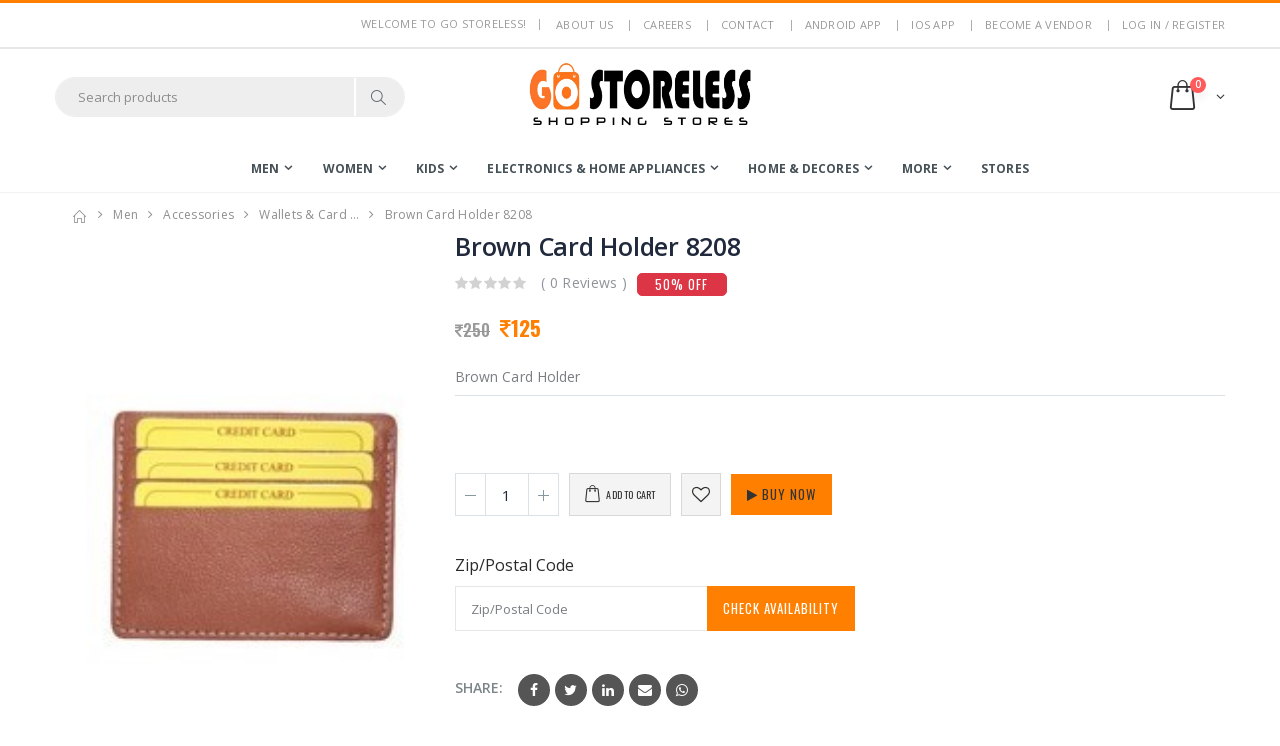

--- FILE ---
content_type: text/html; charset=UTF-8
request_url: https://gostoreless.com/Site/product-description/514pp-idas1vqlyg0vs6t2c
body_size: 30963
content:
<!DOCTYPE html>
<html lang="en">
<head>
  <meta charset="UTF-8">
  <meta http-equiv="X-UA-Compatible" content="IE=edge">
  <meta name="viewport" content="width=device-width, initial-scale=1, shrink-to-fit=no">
  <title>Brown Card Holder</title>
    
  <meta name="meta_description" content="Brown Card Holder">
  <!-- Favicon -->
  <!-- Plugins CSS File -->
  <link rel="stylesheet" href="https://gostoreless.com/assets/site/css/bootstrap.min.css">
  <link rel="shortcut icon" type="image/x-icon" href="https://gostoreless.com/assets/site/img/favicon.png">
  <!-- Main CSS File -->
  <link rel="stylesheet" href="https://gostoreless.com/assets/site/css/style.min.css">
  <link rel="stylesheet" href="https://cdnjs.cloudflare.com/ajax/libs/font-awesome/4.7.0/css/font-awesome.min.css"/>
  <script src="https://gostoreless.com/assets/site/js/jquery.min.js"></script>
  <script src="https://cdnjs.cloudflare.com/ajax/libs/sweetalert/2.1.2/sweetalert.min.js"></script>
  <!-- Google tag (gtag.js) -->
<script async src="https://www.googletagmanager.com/gtag/js?id=G-Q6BGQRV25L"></script>
<script>
  window.dataLayer = window.dataLayer || [];
  function gtag(){dataLayer.push(arguments);}
  gtag('js', new Date());

  gtag('config', 'G-Q6BGQRV25L');
</script>
</head>
<body>
 <div class="loading-overlay">
  <div class="bounce-loader">
    <div class="loader_img">    
      <div class="mobile_loader"> 
                  <!--<div class="bounce1"></div> 
          <div class="bounce2"></div> 
          <div class="bounce3"></div>-->
        </div>    
        <div class="desktop_loader">
          <div class="bounce1"></div> 
          <div class="bounce2"></div> 
          <div class="bounce3"></div>
        </div>
      </div>
    </div>
  </div>
  

  <script>
   $(function(){
    $('#loading-overlay').hide();
    setTimeout(function(){
      $('#loading-overlay').fadeOut('slow');
    },1000);

  });    


</script>

<style type="text/css">
  .swal-icon img{
    width: 80px;
    display: initial;
  }
  @media(min-width: 993px){
    .loader_img_link{
      display: none;
    }
  }
  .desktop_loader{
    display: block;
    min-width: 150px;
  }
  .mobile_loader{
    min-width: 150px;
    display: none;
  }
  @media(max-width: 992px){
    .desktop_loader{
      display: none;
    }
    .mobile_loader{
      display: block;
      text-align: center;
    }
  }
  #alert_func, #alert_msg, #alert_title,.alert_func, .alert_msg, .alert_title{
    display: none;
  }
  .mmenu-active{
    overflow: hidden;
    max-height: 100vh;
  }
  .btn-link{
    text-decoration: none !important
  }
  .product-label + .product-label + .product-label{
    top:6.2rem;
  }
  .loader_img{
    display: table-cell;
    vertical-align: middle;
    height: 100vh;
    text-align: center;
  }

  p{
    margin-bottom: 0.5rem !important
  }
  .swal-text{
    text-align: center;
  }
  .disabled {
    pointer-events: none;
    cursor: default;
    opacity: 0.6;
  }
  .hide{
    display: none !important;
  }
  .wishlist_icon:hover, .wishlist_icon.active{
    background: #056667;
    color:#fff !important;
  }
  .cart-img img{
    object-fit: contain;
    object-position: center;
  }
  .banner-content.text-white h2,.banner-content.text-white h1,.banner-content.text-white p{
    color: #fff !important;
  }

  .first-img{
    height:350px!important;
    object-fit:contain;
  }

  @media(max-width:767px){
    .first-img{
      height:160px!important;
      object-fit:contain;
    }
  }
  @media(max-width:991px){
    .sticky-wrapper{
      height: 0 !important
    }
  }
</style>
<div class="page-wrapper"><style type="text/css">
  .autocomplete_body li{
    border-top: 1px solid #ddd ;
    cursor: pointer;
  }

  .autocomplete_body{
    z-index: 99999;
    max-height: 280px;
    overflow-x: hidden;
    overflow-y: auto;
    scrollbar-width: thin;
    scrollbar-color: #FF7F00 #FFD455;
    box-shadow: 0 1px 5px rgba(0,0,0,.8);
  }
  .autocomplete_body li a{
    padding: 0px;
    margin: 0px;
    width:100%;
  }
  .autocomplete_body::-webkit-scrollbar {
    width: 4px;
    background: #FFD455;
  }

  .autocomplete_body::-webkit-scrollbar-thumb {
    border-radius: 4px;
    background: #FF7F00;
  }

  .sidebar-search-input{
    margin-top: 15%;
  }
  .auto_complte_title{
    cursor: pointer !important;
    width:90%;
    font-weight: bold;
    padding: 10px 20px 5px 20px !important;
    float:left;
    color:#333;
    white-space: nowrap;
    overflow: hidden;
    text-overflow: ellipsis;
    text-transform:capitalize;
  }
  .auto_complete_cat_name{
    padding: 5px 20px !important;
    color:blue;
    white-space: nowrap;
    overflow: hidden;
    cursor: pointer;
    text-overflow: ellipsis;
    text-transform:capitalize;
  }
  @media(max-width: 992px){
    .autocomplete_body{
      top:50px;
      left:-40px;
    }
  }
  @media(max-width: 500px){
    .auto_complte_title{
      width: 100%;
    }
    .auto_complete_cat_name{
      width: 100%;
      padding: 5px 20px !important;
    }
    .sidebar-search-input{
      margin-top: 25%;
    }
    .autocomplete_body{
      top:50px;
      left:-40px;
    }
  }
  .card_space{
    width: 100%;
    display: block;
  }
  .card-columns{
    display: block;
    column-count: 5;
    column-gap :0;
  }
  .menu li a.ss_links{
    padding: 0 1rem;
    padding-bottom: 1px;
    text-transform: capitalize;
    font-weight: 400
  }

</style>
<header class="header">
  <div class="header-top p-3 d-xl-block d-lg-block d-none">
    <div class="container">
      <div class="header-left header-dropdowns">
      </div><!-- End .header-left -->

      <div class="header-right">
        <p class="welcome-msg">Welcome to Go Storeless! </p>

        <div class="header-dropdown dropdown-expanded">
          <a href="#">Links</a>
          <div class="header-menu">
            <ul>
                            <li><a href="https://gostoreless.com/Site/about">About us</a></li>
              <li><a href="https://gostoreless.com/Site/careers">Careers</a></li>
                            <li><a href="https://gostoreless.com/Site/contact">Contact</a></li>
                              <li><a href="https://gostoreless.com/Site/app/android" target="_blank">Android App</a></li>
                <li><a href="https://gostoreless.com/Site/app/ios" target="_blank">IOS App</a></li>
                                            <li><a href="https://gostoreless.com/Vendor">Become a Vendor</a></li>
                <li><a href="https://gostoreless.com/Account">LOG IN / REGISTER</a></li>
                          </ul>
          </div><!-- End .header-menu -->
        </div><!-- End .header-dropown -->
      </div><!-- End .header-right -->
    </div><!-- End .container -->
  </div><!-- End .header-top -->

  <!-- <marquee class="text-white" style="font-weight: bold;background: #ff7f00">Currently we're not accepting any orders...</marquee> -->
  
  <div class="header-middle">
    <div class="container">
      <div class="header-left">
        <button class="mobile-menu-toggler" type="button">
          <i class="icon-menu"></i>
        </button>
        <div class="header-search">
          <a href="#" class="search-toggle" role="button" onclick="hide_autocomplete()" style="padding-right:20px"><i class="icon-magnifier"></i></a>
          <form action="https://gostoreless.com/Site/products" method="get" class="autocomplete_form_div" autocomplete="off">
            <div class="header-search-wrapper">
              <input id="search_by_keyword" name="q" class="form-control" value="" placeholder="Search products" type="search" required>
              <span id="search_key_err" class="text-danger"></span>
              <button class="btn" type="submit"><i class="icon-magnifier"></i></button>
            </div>
            <div style="width: 100%;position: relative;">
              <ul style="width:100%;min-width:300px;background:#fff;position: absolute;margin-top:5px;border-radius: 0 0 5px 5px;display: none;list-style-type: none;color: #333;padding: 0;" class="autocomplete_body">
              </ul>
            </div>
          </form>
        </div><!-- End .header-search -->
      </div><!-- End .headeer-center -->

      <div class="d-xl-none d-lg-none d-flex">
        <a href="https://gostoreless.com/" class="">
          <img src="https://gostoreless.com/assets/site/img/logo/logo.png" alt="Go Storeless Logo" class="mx-auto" style="max-width: 140px">
        </a>
      </div>
      <div class="header-center d-xl-block d-lg-block d-none">
        <a href="https://gostoreless.com/" class="logo">
          <img src="https://gostoreless.com/assets/site/img/logo/logo.png" alt="Go Storeless Logo" width="240">
        </a>
      </div><!-- End .header-left -->
      <div class="header-right">
               <div style="padding-right: 10px;border-right: 1px solid" class="d-xl-none d-lg-none d-block">
          <a href="https://gostoreless.com/Account" style="font-size:30px;color: #444"><img src="https://gostoreless.com/assets/uploads/users/default_user.png" alt=" Image" style="max-width: 40px;max-height: 40px;object-fit: cover;border-radius: 50%"></a>
        </div>
            <div class="dropdown cart-dropdown" style="padding-left: 10px;">
        <a href="#" class="dropdown-toggle" role="button" data-toggle="dropdown" aria-haspopup="true" aria-expanded="false" data-display="static">
          <span class="cart-count">0</span>
        </a>
        <div class="dropdown-menu" >
          <div class="dropdownmenu-wrapper">
            <div class="dropdown-cart-products">
            </div><!-- End .cart-product -->
            <div class="cart-btn-no-cart hide">
              <h4 class="product-title text-center">Cart is empty</h4>
            </div>
            <div class="dropdown-cart-total hide">
              <span>Total</span>
              <span class="cart-total-price">0</span>
            </div><!-- End .dropdown-cart-total -->
            <div class="dropdown-cart-action hide">
              <a href="https://gostoreless.com/Site/cart" class="btn">View Cart</a>
              <a href="https://gostoreless.com/Site/checkout" class="btn">Checkout</a>
            </div><!-- End .dropdown-cart-total -->
          </div><!-- End .dropdownmenu-wrapper -->
        </div><!-- End .dropdown-menu -->
      </div><!-- End .dropdown -->
    </div><!-- End .header-right -->
  </div><!-- End .container -->
</div><!-- End .header-middle -->

<div class="header-bottom sticky-header">
  <div class="container">
    <nav class="main-nav">
      <ul class="menu sf-arrows">
                    <li class="megamenu-container">
              <a href="https://gostoreless.com/Site/products/men" class="sf-with-ul">men</a>
                              <div class="megamenu">
                  <div class="row">
                    <div class="col-lg-12">
                      <div class="card-columns">
                                                  <div class="card_space">
                            <div class="menu-title">
                              <a href="https://gostoreless.com/Site/products/men/cloths" class="">cloths</a>
                            </div>
                                                          <ul>
                                                                  <li><a href="https://gostoreless.com/Site/products/men/cloths/shirts" class="ss_links">shirts</a></li>
                                                                  <li><a href="https://gostoreless.com/Site/products/men/cloths/t-shirts" class="ss_links">t shirts</a></li>
                                                                  <li><a href="https://gostoreless.com/Site/products/men/cloths/jeans" class="ss_links">jeans</a></li>
                                                                  <li><a href="https://gostoreless.com/Site/products/men/cloths/trousers" class="ss_links">trousers</a></li>
                                                                  <li><a href="https://gostoreless.com/Site/products/men/cloths/cargos" class="ss_links">cargos</a></li>
                                                                  <li><a href="https://gostoreless.com/Site/products/men/cloths/jackets" class="ss_links">jackets</a></li>
                                                                  <li><a href="https://gostoreless.com/Site/products/men/cloths/kurta-and-sherwani" class="ss_links">kurta & sherwani</a></li>
                                                                  <li><a href="https://gostoreless.com/Site/products/men/cloths/party-wear" class="ss_links">party wear</a></li>
                                                                  <li><a href="https://gostoreless.com/Site/products/men/cloths/shorts" class="ss_links">shorts</a></li>
                                                                  <li><a href="https://gostoreless.com/Site/products/men/cloths/suits-and-blazers" class="ss_links">suits & blazers</a></li>
                                                                  <li><a href="https://gostoreless.com/Site/products/men/cloths/track-pants" class="ss_links">track pants</a></li>
                                                              </ul>
                                                      </div><!-- End .col -->
                                                  <div class="card_space">
                            <div class="menu-title">
                              <a href="https://gostoreless.com/Site/products/men/seasonal-wear" class="">seasonal wear</a>
                            </div>
                                                          <ul>
                                                                  <li><a href="https://gostoreless.com/Site/products/men/seasonal-wear/sweaters" class="ss_links">sweaters</a></li>
                                                                  <li><a href="https://gostoreless.com/Site/products/men/seasonal-wear/sweatshirts" class="ss_links">sweatshirts</a></li>
                                                                  <li><a href="https://gostoreless.com/Site/products/men/seasonal-wear/thermals" class="ss_links">thermals</a></li>
                                                                  <li><a href="https://gostoreless.com/Site/products/men/seasonal-wear/raincoats" class="ss_links">raincoats</a></li>
                                                              </ul>
                                                      </div><!-- End .col -->
                                                  <div class="card_space">
                            <div class="menu-title">
                              <a href="https://gostoreless.com/Site/products/men/mens-grooming" class="">mens grooming</a>
                            </div>
                                                          <ul>
                                                                  <li><a href="https://gostoreless.com/Site/products/men/mens-grooming/beard-care" class="ss_links">beard care</a></li>
                                                                  <li><a href="https://gostoreless.com/Site/products/men/mens-grooming/creams" class="ss_links">creams</a></li>
                                                                  <li><a href="https://gostoreless.com/Site/products/men/mens-grooming/hair-care" class="ss_links">hair care</a></li>
                                                                  <li><a href="https://gostoreless.com/Site/products/men/mens-grooming/deodorants" class="ss_links">deodorants</a></li>
                                                                  <li><a href="https://gostoreless.com/Site/products/men/mens-grooming/grooming-kit" class="ss_links">grooming kit</a></li>
                                                                  <li><a href="https://gostoreless.com/Site/products/men/mens-grooming/ittar-and-perfumes" class="ss_links">ittar & perfumes</a></li>
                                                                  <li><a href="https://gostoreless.com/Site/products/men/mens-grooming/shavers" class="ss_links">shavers</a></li>
                                                                  <li><a href="https://gostoreless.com/Site/products/men/mens-grooming/shaving-and-after-shaves" class="ss_links">shaving & after shaves</a></li>
                                                                  <li><a href="https://gostoreless.com/Site/products/men/mens-grooming/trimmers" class="ss_links">trimmers</a></li>
                                                              </ul>
                                                      </div><!-- End .col -->
                                                  <div class="card_space">
                            <div class="menu-title">
                              <a href="https://gostoreless.com/Site/products/men/accessories" class="">accessories</a>
                            </div>
                                                          <ul>
                                                                  <li><a href="https://gostoreless.com/Site/products/men/accessories/belts" class="ss_links">belts</a></li>
                                                                  <li><a href="https://gostoreless.com/Site/products/men/accessories/caps" class="ss_links">caps</a></li>
                                                                  <li><a href="https://gostoreless.com/Site/products/men/accessories/hankies" class="ss_links">hankies</a></li>
                                                                  <li><a href="https://gostoreless.com/Site/products/men/accessories/socks" class="ss_links">socks</a></li>
                                                                  <li><a href="https://gostoreless.com/Site/products/men/accessories/tie" class="ss_links">tie</a></li>
                                                                  <li><a href="https://gostoreless.com/Site/products/men/accessories/wallets-and-card-holders" class="ss_links">wallets & card holders</a></li>
                                                                  <li><a href="https://gostoreless.com/Site/products/men/accessories/maala" class="ss_links">maala</a></li>
                                                              </ul>
                                                      </div><!-- End .col -->
                                                  <div class="card_space">
                            <div class="menu-title">
                              <a href="https://gostoreless.com/Site/products/men/foot-wear" class="">foot wear</a>
                            </div>
                                                          <ul>
                                                                  <li><a href="https://gostoreless.com/Site/products/men/foot-wear/casual-and-loafers" class="ss_links">casual & loafers</a></li>
                                                                  <li><a href="https://gostoreless.com/Site/products/men/foot-wear/flipflops" class="ss_links">flipflops</a></li>
                                                                  <li><a href="https://gostoreless.com/Site/products/men/foot-wear/formal-shoes" class="ss_links">formal shoes</a></li>
                                                                  <li><a href="https://gostoreless.com/Site/products/men/foot-wear/sandal-and-floaters" class="ss_links">sandal & floaters</a></li>
                                                                  <li><a href="https://gostoreless.com/Site/products/men/foot-wear/sneakers" class="ss_links">sneakers</a></li>
                                                                  <li><a href="https://gostoreless.com/Site/products/men/foot-wear/sports-shoes" class="ss_links">sports shoes</a></li>
                                                                  <li><a href="https://gostoreless.com/Site/products/men/foot-wear/mojari" class="ss_links">mojari</a></li>
                                                              </ul>
                                                      </div><!-- End .col -->
                                                  <div class="card_space">
                            <div class="menu-title">
                              <a href="https://gostoreless.com/Site/products/men/sports-and-fitness" class="">sports & fitness</a>
                            </div>
                                                          <ul>
                                                                  <li><a href="https://gostoreless.com/Site/products/men/sports-and-fitness/sports-and-fitness" class="ss_links">sports & fitness</a></li>
                                                              </ul>
                                                      </div><!-- End .col -->
                                                  <div class="card_space">
                            <div class="menu-title">
                              <a href="https://gostoreless.com/Site/products/men/inner-and-sleep-wear" class="">inner & sleep wear</a>
                            </div>
                                                          <ul>
                                                                  <li><a href="https://gostoreless.com/Site/products/men/inner-and-sleep-wear/boxers" class="ss_links">boxers</a></li>
                                                                  <li><a href="https://gostoreless.com/Site/products/men/inner-and-sleep-wear/brief-and-trunk" class="ss_links">brief & trunk</a></li>
                                                                  <li><a href="https://gostoreless.com/Site/products/men/inner-and-sleep-wear/vests" class="ss_links">vests</a></li>
                                                              </ul>
                                                      </div><!-- End .col -->
                                                  <div class="card_space">
                            <div class="menu-title">
                              <a href="https://gostoreless.com/Site/products/men/fabrics" class="">fabrics</a>
                            </div>
                                                          <ul>
                                                                  <li><a href="https://gostoreless.com/Site/products/men/fabrics/panting-and-shirting" class="ss_links">panting & shirting</a></li>
                                                              </ul>
                                                      </div><!-- End .col -->
                                                  <div class="card_space">
                            <div class="menu-title">
                              <a href="https://gostoreless.com/Site/products/men/mens-watches" class="">mens watches</a>
                            </div>
                                                          <ul>
                                                                  <li><a href="https://gostoreless.com/Site/products/men/mens-watches/chronograph" class="ss_links">chronograph</a></li>
                                                                  <li><a href="https://gostoreless.com/Site/products/men/mens-watches/digital" class="ss_links">digital</a></li>
                                                                  <li><a href="https://gostoreless.com/Site/products/men/mens-watches/smart-band" class="ss_links">smart band</a></li>
                                                                  <li><a href="https://gostoreless.com/Site/products/men/mens-watches/smart-watch" class="ss_links">smart watch</a></li>
                                                              </ul>
                                                      </div><!-- End .col -->
                                                  <div class="card_space">
                            <div class="menu-title">
                              <a href="https://gostoreless.com/Site/products/men/mens-eyewear" class="">mens eyewear</a>
                            </div>
                                                          <ul>
                                                                  <li><a href="https://gostoreless.com/Site/products/men/mens-eyewear/frames" class="ss_links">frames</a></li>
                                                                  <li><a href="https://gostoreless.com/Site/products/men/mens-eyewear/men-sunglasses" class="ss_links">men sunglasses</a></li>
                                                              </ul>
                                                      </div><!-- End .col -->
                                              </div><!-- End .row -->
                    </div><!-- End .col-lg-8 -->
                  </div><!-- End .row -->
                </div><!-- End .megamenu -->
                          </li>
                      <li class="megamenu-container">
              <a href="https://gostoreless.com/Site/products/women" class="sf-with-ul">women</a>
                              <div class="megamenu">
                  <div class="row">
                    <div class="col-lg-12">
                      <div class="card-columns">
                                                  <div class="card_space">
                            <div class="menu-title">
                              <a href="https://gostoreless.com/Site/products/women/ethnic-wear" class="">ethnic wear</a>
                            </div>
                                                          <ul>
                                                                  <li><a href="https://gostoreless.com/Site/products/women/ethnic-wear/women-suits" class="ss_links">women suits</a></li>
                                                                  <li><a href="https://gostoreless.com/Site/products/women/ethnic-wear/sarees" class="ss_links">sarees</a></li>
                                                                  <li><a href="https://gostoreless.com/Site/products/women/ethnic-wear/wedding-wear" class="ss_links">wedding wear</a></li>
                                                                  <li><a href="https://gostoreless.com/Site/products/women/ethnic-wear/shalwar-kameez" class="ss_links">shalwar kameez</a></li>
                                                                  <li><a href="https://gostoreless.com/Site/products/women/ethnic-wear/kurtas-and-kurtis" class="ss_links">kurtas & kurtis</a></li>
                                                                  <li><a href="https://gostoreless.com/Site/products/women/ethnic-wear/dupatta-and-scarfs" class="ss_links">dupatta & scarfs</a></li>
                                                                  <li><a href="https://gostoreless.com/Site/products/women/ethnic-wear/burqas" class="ss_links">burqas</a></li>
                                                                  <li><a href="https://gostoreless.com/Site/products/women/ethnic-wear/lehenga-choli" class="ss_links">lehenga choli</a></li>
                                                                  <li><a href="https://gostoreless.com/Site/products/women/ethnic-wear/blouse" class="ss_links">blouse</a></li>
                                                                  <li><a href="https://gostoreless.com/Site/products/women/ethnic-wear/semi-stitched" class="ss_links">semi stitched</a></li>
                                                                  <li><a href="https://gostoreless.com/Site/products/women/ethnic-wear/dress-material" class="ss_links">dress material</a></li>
                                                              </ul>
                                                      </div><!-- End .col -->
                                                  <div class="card_space">
                            <div class="menu-title">
                              <a href="https://gostoreless.com/Site/products/women/western-wear" class="">western wear</a>
                            </div>
                                                          <ul>
                                                                  <li><a href="https://gostoreless.com/Site/products/women/western-wear/dresses-and-gowns" class="ss_links">dresses & gowns</a></li>
                                                                  <li><a href="https://gostoreless.com/Site/products/women/western-wear/ladies-jackets" class="ss_links">ladies jackets</a></li>
                                                                  <li><a href="https://gostoreless.com/Site/products/women/western-wear/ladies-jeans" class="ss_links">ladies jeans</a></li>
                                                                  <li><a href="https://gostoreless.com/Site/products/women/western-wear/ladies-shorts" class="ss_links">ladies shorts</a></li>
                                                                  <li><a href="https://gostoreless.com/Site/products/women/western-wear/skirts" class="ss_links">skirts</a></li>
                                                                  <li><a href="https://gostoreless.com/Site/products/women/western-wear/tops-and-t-shirts" class="ss_links">tops & t shirts</a></li>
                                                                  <li><a href="https://gostoreless.com/Site/products/women/western-wear/leggings-and-jeggings" class="ss_links">leggings & jeggings</a></li>
                                                                  <li><a href="https://gostoreless.com/Site/products/women/western-wear/thermals" class="ss_links">thermals</a></li>
                                                              </ul>
                                                      </div><!-- End .col -->
                                                  <div class="card_space">
                            <div class="menu-title">
                              <a href="https://gostoreless.com/Site/products/women/women-accessories" class="">women accessories</a>
                            </div>
                                                          <ul>
                                                                  <li><a href="https://gostoreless.com/Site/products/women/women-accessories/belts" class="ss_links">belts</a></li>
                                                                  <li><a href="https://gostoreless.com/Site/products/women/women-accessories/clutches" class="ss_links">clutches</a></li>
                                                                  <li><a href="https://gostoreless.com/Site/products/women/women-accessories/handbags" class="ss_links">handbags</a></li>
                                                                  <li><a href="https://gostoreless.com/Site/products/women/women-accessories/hankies" class="ss_links">hankies</a></li>
                                                                  <li><a href="https://gostoreless.com/Site/products/women/women-accessories/shoulder-bags" class="ss_links">shoulder bags</a></li>
                                                                  <li><a href="https://gostoreless.com/Site/products/women/women-accessories/sling-bags" class="ss_links">sling bags</a></li>
                                                                  <li><a href="https://gostoreless.com/Site/products/women/women-accessories/totes" class="ss_links">totes</a></li>
                                                              </ul>
                                                      </div><!-- End .col -->
                                                  <div class="card_space">
                            <div class="menu-title">
                              <a href="https://gostoreless.com/Site/products/women/women-footwear" class="">women footwear</a>
                            </div>
                                                          <ul>
                                                                  <li><a href="https://gostoreless.com/Site/products/women/women-footwear/boots" class="ss_links">boots</a></li>
                                                                  <li><a href="https://gostoreless.com/Site/products/women/women-footwear/casual-shoes-and-bellies" class="ss_links">casual shoes & bellies</a></li>
                                                                  <li><a href="https://gostoreless.com/Site/products/women/women-footwear/flats" class="ss_links">flats</a></li>
                                                                  <li><a href="https://gostoreless.com/Site/products/women/women-footwear/heels" class="ss_links">heels</a></li>
                                                                  <li><a href="https://gostoreless.com/Site/products/women/women-footwear/sandals" class="ss_links">sandals</a></li>
                                                                  <li><a href="https://gostoreless.com/Site/products/women/women-footwear/slipper-and-flipflop" class="ss_links">slipper & flipflop</a></li>
                                                                  <li><a href="https://gostoreless.com/Site/products/women/women-footwear/wedges" class="ss_links">wedges</a></li>
                                                                  <li><a href="https://gostoreless.com/Site/products/women/women-footwear/shoes" class="ss_links">shoes</a></li>
                                                                  <li><a href="https://gostoreless.com/Site/products/women/women-footwear/sports-shoes" class="ss_links">sports shoes</a></li>
                                                              </ul>
                                                      </div><!-- End .col -->
                                                  <div class="card_space">
                            <div class="menu-title">
                              <a href="https://gostoreless.com/Site/products/women/inner-and-sleepwear" class="">inner & sleepwear</a>
                            </div>
                                                          <ul>
                                                                  <li><a href="https://gostoreless.com/Site/products/women/inner-and-sleepwear/bras" class="ss_links">bras</a></li>
                                                                  <li><a href="https://gostoreless.com/Site/products/women/inner-and-sleepwear/camisoles-and-slips" class="ss_links">camisoles & slips</a></li>
                                                                  <li><a href="https://gostoreless.com/Site/products/women/inner-and-sleepwear/lingerie" class="ss_links">lingerie</a></li>
                                                                  <li><a href="https://gostoreless.com/Site/products/women/inner-and-sleepwear/panties" class="ss_links">panties</a></li>
                                                                  <li><a href="https://gostoreless.com/Site/products/women/inner-and-sleepwear/shape-wear" class="ss_links">shape wear</a></li>
                                                                  <li><a href="https://gostoreless.com/Site/products/women/inner-and-sleepwear/sleepwear" class="ss_links">sleepwear</a></li>
                                                              </ul>
                                                      </div><!-- End .col -->
                                                  <div class="card_space">
                            <div class="menu-title">
                              <a href="https://gostoreless.com/Site/products/women/women-watches" class="">women watches</a>
                            </div>
                                                          <ul>
                                                                  <li><a href="https://gostoreless.com/Site/products/women/women-watches/chronograph" class="ss_links">chronograph</a></li>
                                                                  <li><a href="https://gostoreless.com/Site/products/women/women-watches/digital" class="ss_links">digital</a></li>
                                                              </ul>
                                                      </div><!-- End .col -->
                                                  <div class="card_space">
                            <div class="menu-title">
                              <a href="https://gostoreless.com/Site/products/women/women-eyewear" class="">women eyewear</a>
                            </div>
                                                          <ul>
                                                                  <li><a href="https://gostoreless.com/Site/products/women/women-eyewear/ladies-frames" class="ss_links">ladies frames</a></li>
                                                                  <li><a href="https://gostoreless.com/Site/products/women/women-eyewear/ladies-sunglasses" class="ss_links">ladies sunglasses</a></li>
                                                              </ul>
                                                      </div><!-- End .col -->
                                                  <div class="card_space">
                            <div class="menu-title">
                              <a href="https://gostoreless.com/Site/products/women/women-sports-and-fitness" class="">women sports & fitness</a>
                            </div>
                                                          <ul>
                                                                  <li><a href="https://gostoreless.com/Site/products/women/women-sports-and-fitness/fitness-and-sports" class="ss_links">fitness & sports</a></li>
                                                              </ul>
                                                      </div><!-- End .col -->
                                                  <div class="card_space">
                            <div class="menu-title">
                              <a href="https://gostoreless.com/Site/products/women/beauty-and-grooming" class="">beauty & grooming</a>
                            </div>
                                                          <ul>
                                                                  <li><a href="https://gostoreless.com/Site/products/women/beauty-and-grooming/bath-and-spa" class="ss_links">bath & spa</a></li>
                                                                  <li><a href="https://gostoreless.com/Site/products/women/beauty-and-grooming/hair-care" class="ss_links">hair care</a></li>
                                                                  <li><a href="https://gostoreless.com/Site/products/women/beauty-and-grooming/make-up" class="ss_links">make up</a></li>
                                                                  <li><a href="https://gostoreless.com/Site/products/women/beauty-and-grooming/skin-care" class="ss_links">skin care</a></li>
                                                                  <li><a href="https://gostoreless.com/Site/products/women/beauty-and-grooming/deodorants-and-perfumes" class="ss_links">deodorants & perfumes</a></li>
                                                              </ul>
                                                      </div><!-- End .col -->
                                                  <div class="card_space">
                            <div class="menu-title">
                              <a href="https://gostoreless.com/Site/products/women/women-fabrics" class="">women fabrics</a>
                            </div>
                                                          <ul>
                                                                  <li><a href="https://gostoreless.com/Site/products/women/women-fabrics/dress-materials" class="ss_links">dress materials</a></li>
                                                              </ul>
                                                      </div><!-- End .col -->
                                                  <div class="card_space">
                            <div class="menu-title">
                              <a href="https://gostoreless.com/Site/products/women/jewellery" class="">jewellery</a>
                            </div>
                                                          <ul>
                                                                  <li><a href="https://gostoreless.com/Site/products/women/jewellery/artificial-jewellery" class="ss_links">artificial jewellery</a></li>
                                                                  <li><a href="https://gostoreless.com/Site/products/women/jewellery/silver-jewellery" class="ss_links">silver jewellery</a></li>
                                                              </ul>
                                                      </div><!-- End .col -->
                                                  <div class="card_space">
                            <div class="menu-title">
                              <a href="https://gostoreless.com/Site/products/women/trousers-and-capris" class="">trousers & capris</a>
                            </div>
                                                          <ul>
                                                                  <li><a href="https://gostoreless.com/Site/products/women/trousers-and-capris/trousers-and-capris" class="ss_links">trousers & capris</a></li>
                                                              </ul>
                                                      </div><!-- End .col -->
                                              </div><!-- End .row -->
                    </div><!-- End .col-lg-8 -->
                  </div><!-- End .row -->
                </div><!-- End .megamenu -->
                          </li>
                      <li class="megamenu-container">
              <a href="https://gostoreless.com/Site/products/kids" class="sf-with-ul">kids</a>
                              <div class="megamenu">
                  <div class="row">
                    <div class="col-lg-12">
                      <div class="card-columns">
                                                  <div class="card_space">
                            <div class="menu-title">
                              <a href="https://gostoreless.com/Site/products/kids/boys-clothings" class="">boys clothings</a>
                            </div>
                                                          <ul>
                                                                  <li><a href="https://gostoreless.com/Site/products/kids/boys-clothings/boys-clothing" class="ss_links">boys clothing</a></li>
                                                                  <li><a href="https://gostoreless.com/Site/products/kids/boys-clothings/boys-rompers" class="ss_links">boys rompers</a></li>
                                                                  <li><a href="https://gostoreless.com/Site/products/kids/boys-clothings/boys-sets-and-suits" class="ss_links">boys sets & suits</a></li>
                                                                  <li><a href="https://gostoreless.com/Site/products/kids/boys-clothings/boys-tshirts" class="ss_links">boys tshirts</a></li>
                                                                  <li><a href="https://gostoreless.com/Site/products/kids/boys-clothings/boys-dungarees" class="ss_links">boys dungarees</a></li>
                                                                  <li><a href="https://gostoreless.com/Site/products/kids/boys-clothings/boys-party-wear" class="ss_links">boys party wear</a></li>
                                                                  <li><a href="https://gostoreless.com/Site/products/kids/boys-clothings/boys-night-wear" class="ss_links">boys night wear</a></li>
                                                                  <li><a href="https://gostoreless.com/Site/products/kids/boys-clothings/boys-winter-wear" class="ss_links">boys winter wear</a></li>
                                                                  <li><a href="https://gostoreless.com/Site/products/kids/boys-clothings/boys-ethnic-wear" class="ss_links">boys ethnic wear</a></li>
                                                                  <li><a href="https://gostoreless.com/Site/products/kids/boys-clothings/boys-shorts-and-jeans" class="ss_links">boys shorts & jeans</a></li>
                                                              </ul>
                                                      </div><!-- End .col -->
                                                  <div class="card_space">
                            <div class="menu-title">
                              <a href="https://gostoreless.com/Site/products/kids/girls-clothing" class="">girls clothing</a>
                            </div>
                                                          <ul>
                                                                  <li><a href="https://gostoreless.com/Site/products/kids/girls-clothing/girls-clothing" class="ss_links">girls clothing</a></li>
                                                                  <li><a href="https://gostoreless.com/Site/products/kids/girls-clothing/girls-frocks-and-dresses" class="ss_links">girls frocks & dresses</a></li>
                                                                  <li><a href="https://gostoreless.com/Site/products/kids/girls-clothing/girls-sets-and-suits" class="ss_links">girls sets & suits</a></li>
                                                                  <li><a href="https://gostoreless.com/Site/products/kids/girls-clothing/girls-party-wear" class="ss_links">girls party wear</a></li>
                                                                  <li><a href="https://gostoreless.com/Site/products/kids/girls-clothing/girls-pajamas-and-leggings" class="ss_links">girls pajamas & leggings</a></li>
                                                                  <li><a href="https://gostoreless.com/Site/products/kids/girls-clothing/girls-winter-wear" class="ss_links">girls winter wear</a></li>
                                                                  <li><a href="https://gostoreless.com/Site/products/kids/girls-clothing/girls-shorts-and-skirts-and-jeans" class="ss_links">girls shorts & skirts & jeans</a></li>
                                                                  <li><a href="https://gostoreless.com/Site/products/kids/girls-clothing/girls-nightwear" class="ss_links">girls nightwear</a></li>
                                                              </ul>
                                                      </div><!-- End .col -->
                                                  <div class="card_space">
                            <div class="menu-title">
                              <a href="https://gostoreless.com/Site/products/kids/new-born" class="">new born</a>
                            </div>
                                                          <ul>
                                                                  <li><a href="https://gostoreless.com/Site/products/kids/new-born/new-born" class="ss_links">new born</a></li>
                                                                  <li><a href="https://gostoreless.com/Site/products/kids/new-born/baby-boy-sets-and-suits" class="ss_links">baby boy sets & suits</a></li>
                                                                  <li><a href="https://gostoreless.com/Site/products/kids/new-born/baby-rompers" class="ss_links">baby rompers</a></li>
                                                                  <li><a href="https://gostoreless.com/Site/products/kids/new-born/baby-boy-shorts-and-jeans" class="ss_links">baby boy shorts & jeans</a></li>
                                                                  <li><a href="https://gostoreless.com/Site/products/kids/new-born/baby-boy-dungarees" class="ss_links">baby boy dungarees</a></li>
                                                                  <li><a href="https://gostoreless.com/Site/products/kids/new-born/baby-boy-party-wear" class="ss_links">baby boy party wear</a></li>
                                                                  <li><a href="https://gostoreless.com/Site/products/kids/new-born/baby-boy-night-wear" class="ss_links">baby boy night wear</a></li>
                                                                  <li><a href="https://gostoreless.com/Site/products/kids/new-born/baby-boy-winter-wear" class="ss_links">baby boy winter wear</a></li>
                                                                  <li><a href="https://gostoreless.com/Site/products/kids/new-born/baby-boy-tshirts" class="ss_links">baby boy tshirts</a></li>
                                                                  <li><a href="https://gostoreless.com/Site/products/kids/new-born/baby-boy-ethnic-wear" class="ss_links">baby boy ethnic wear</a></li>
                                                              </ul>
                                                      </div><!-- End .col -->
                                                  <div class="card_space">
                            <div class="menu-title">
                              <a href="https://gostoreless.com/Site/products/kids/boys-footwear" class="">boys footwear</a>
                            </div>
                                                          <ul>
                                                                  <li><a href="https://gostoreless.com/Site/products/kids/boys-footwear/boys-footwear" class="ss_links">boys footwear</a></li>
                                                              </ul>
                                                      </div><!-- End .col -->
                                                  <div class="card_space">
                            <div class="menu-title">
                              <a href="https://gostoreless.com/Site/products/kids/girls-footwear" class="">girls footwear</a>
                            </div>
                                                          <ul>
                                                                  <li><a href="https://gostoreless.com/Site/products/kids/girls-footwear/girls-footwear" class="ss_links">girls footwear</a></li>
                                                              </ul>
                                                      </div><!-- End .col -->
                                                  <div class="card_space">
                            <div class="menu-title">
                              <a href="https://gostoreless.com/Site/products/kids/baby-girl" class="">baby girl</a>
                            </div>
                                                          <ul>
                                                                  <li><a href="https://gostoreless.com/Site/products/kids/baby-girl/baby-girl-rompers" class="ss_links">baby girl rompers</a></li>
                                                                  <li><a href="https://gostoreless.com/Site/products/kids/baby-girl/baby-girl-frock-and-dresses" class="ss_links">baby girl frock & dresses</a></li>
                                                                  <li><a href="https://gostoreless.com/Site/products/kids/baby-girl/baby-girl-set-and-suits" class="ss_links">baby girl set & suits</a></li>
                                                                  <li><a href="https://gostoreless.com/Site/products/kids/baby-girl/baby-girl-party-wear" class="ss_links">baby girl party wear</a></li>
                                                                  <li><a href="https://gostoreless.com/Site/products/kids/baby-girl/baby-girl-tops-and-tshirts" class="ss_links">baby girl tops & tshirts</a></li>
                                                                  <li><a href="https://gostoreless.com/Site/products/kids/baby-girl/baby-girl-shorts-and-skirts-and-jeans" class="ss_links">baby girl shorts & skirts & jeans</a></li>
                                                                  <li><a href="https://gostoreless.com/Site/products/kids/baby-girl/baby-girl-pajamas-and-leggings" class="ss_links">baby girl pajamas & leggings</a></li>
                                                                  <li><a href="https://gostoreless.com/Site/products/kids/baby-girl/baby-girl-night-wear" class="ss_links">baby girl night wear</a></li>
                                                                  <li><a href="https://gostoreless.com/Site/products/kids/baby-girl/baby-girl-winter-wear" class="ss_links">baby girl winter wear</a></li>
                                                              </ul>
                                                      </div><!-- End .col -->
                                                  <div class="card_space">
                            <div class="menu-title">
                              <a href="https://gostoreless.com/Site/products/kids/baby-accessories" class="">baby accessories</a>
                            </div>
                                                          <ul>
                                                                  <li><a href="https://gostoreless.com/Site/products/kids/baby-accessories/baby-care-products" class="ss_links">baby care products</a></li>
                                                                  <li><a href="https://gostoreless.com/Site/products/kids/baby-accessories/baby-blankets" class="ss_links">baby blankets</a></li>
                                                                  <li><a href="https://gostoreless.com/Site/products/kids/baby-accessories/baby-socks" class="ss_links">baby socks</a></li>
                                                                  <li><a href="https://gostoreless.com/Site/products/kids/baby-accessories/baby-gloves" class="ss_links">baby gloves</a></li>
                                                                  <li><a href="https://gostoreless.com/Site/products/kids/baby-accessories/baby-caps" class="ss_links">baby caps</a></li>
                                                                  <li><a href="https://gostoreless.com/Site/products/kids/baby-accessories/baby-slippers" class="ss_links">baby slippers</a></li>
                                                                  <li><a href="https://gostoreless.com/Site/products/kids/baby-accessories/baby-feeding-bottles" class="ss_links">baby feeding bottles</a></li>
                                                                  <li><a href="https://gostoreless.com/Site/products/kids/baby-accessories/baby-mittens" class="ss_links">baby mittens</a></li>
                                                              </ul>
                                                      </div><!-- End .col -->
                                                  <div class="card_space">
                            <div class="menu-title">
                              <a href="https://gostoreless.com/Site/products/kids/toys" class="">toys</a>
                            </div>
                                                          <ul>
                                                                  <li><a href="https://gostoreless.com/Site/products/kids/toys/toys-and-gaming" class="ss_links">toys & gaming</a></li>
                                                              </ul>
                                                      </div><!-- End .col -->
                                                  <div class="card_space">
                            <div class="menu-title">
                              <a href="https://gostoreless.com/Site/products/kids/kids-fashion-accessories" class="">kids fashion accessories</a>
                            </div>
                                                          <ul>
                                                                  <li><a href="https://gostoreless.com/Site/products/kids/kids-fashion-accessories/kids-accessories" class="ss_links">kids accessories</a></li>
                                                                  <li><a href="https://gostoreless.com/Site/products/kids/kids-fashion-accessories/kids-hair-band" class="ss_links">kids hair band</a></li>
                                                                  <li><a href="https://gostoreless.com/Site/products/kids/kids-fashion-accessories/kids-umbrella" class="ss_links">kids umbrella</a></li>
                                                                  <li><a href="https://gostoreless.com/Site/products/kids/kids-fashion-accessories/kids-sunglasses" class="ss_links">kids sunglasses</a></li>
                                                                  <li><a href="https://gostoreless.com/Site/products/kids/kids-fashion-accessories/kids-watches" class="ss_links">kids watches</a></li>
                                                                  <li><a href="https://gostoreless.com/Site/products/kids/kids-fashion-accessories/kids-hand-bag-and-purses" class="ss_links">kids hand bag & purses</a></li>
                                                              </ul>
                                                      </div><!-- End .col -->
                                                  <div class="card_space">
                            <div class="menu-title">
                              <a href="https://gostoreless.com/Site/products/kids/baby-footwear" class="">baby footwear</a>
                            </div>
                                                          <ul>
                                                                  <li><a href="https://gostoreless.com/Site/products/kids/baby-footwear/baby-boy-footwear" class="ss_links">baby boy footwear</a></li>
                                                                  <li><a href="https://gostoreless.com/Site/products/kids/baby-footwear/baby-girl-footwear" class="ss_links">baby girl footwear</a></li>
                                                              </ul>
                                                      </div><!-- End .col -->
                                              </div><!-- End .row -->
                    </div><!-- End .col-lg-8 -->
                  </div><!-- End .row -->
                </div><!-- End .megamenu -->
                          </li>
                      <li class="megamenu-container">
              <a href="https://gostoreless.com/Site/products/electronics-and-home-appliances" class="sf-with-ul">electronics & home appliances</a>
                              <div class="megamenu">
                  <div class="row">
                    <div class="col-lg-12">
                      <div class="card-columns">
                                                  <div class="card_space">
                            <div class="menu-title">
                              <a href="https://gostoreless.com/Site/products/electronics-and-home-appliances/mobiles-and-tabs" class="">mobiles & tabs</a>
                            </div>
                                                          <ul>
                                                                  <li><a href="https://gostoreless.com/Site/products/electronics-and-home-appliances/mobiles-and-tabs/mobile-and-tabs" class="ss_links">mobile & tabs</a></li>
                                                              </ul>
                                                      </div><!-- End .col -->
                                                  <div class="card_space">
                            <div class="menu-title">
                              <a href="https://gostoreless.com/Site/products/electronics-and-home-appliances/mobiles-accessories" class="">mobiles accessories</a>
                            </div>
                                                          <ul>
                                                                  <li><a href="https://gostoreless.com/Site/products/electronics-and-home-appliances/mobiles-accessories/mobile-cases" class="ss_links">mobile cases</a></li>
                                                                  <li><a href="https://gostoreless.com/Site/products/electronics-and-home-appliances/mobiles-accessories/headphones" class="ss_links">headphones</a></li>
                                                                  <li><a href="https://gostoreless.com/Site/products/electronics-and-home-appliances/mobiles-accessories/memory-cards" class="ss_links">memory cards</a></li>
                                                                  <li><a href="https://gostoreless.com/Site/products/electronics-and-home-appliances/mobiles-accessories/mobile-cables" class="ss_links">mobile cables</a></li>
                                                                  <li><a href="https://gostoreless.com/Site/products/electronics-and-home-appliances/mobiles-accessories/mobile-chargers" class="ss_links">mobile chargers</a></li>
                                                                  <li><a href="https://gostoreless.com/Site/products/electronics-and-home-appliances/mobiles-accessories/mobile-holders" class="ss_links">mobile holders</a></li>
                                                                  <li><a href="https://gostoreless.com/Site/products/electronics-and-home-appliances/mobiles-accessories/power-bank" class="ss_links">power bank</a></li>
                                                                  <li><a href="https://gostoreless.com/Site/products/electronics-and-home-appliances/mobiles-accessories/screen-guards" class="ss_links">screen guards</a></li>
                                                              </ul>
                                                      </div><!-- End .col -->
                                                  <div class="card_space">
                            <div class="menu-title">
                              <a href="https://gostoreless.com/Site/products/electronics-and-home-appliances/laptops-and-pc" class="">laptops & pc</a>
                            </div>
                                                          <ul>
                                                                  <li><a href="https://gostoreless.com/Site/products/electronics-and-home-appliances/laptops-and-pc/computer-accessories" class="ss_links">computer accessories</a></li>
                                                                  <li><a href="https://gostoreless.com/Site/products/electronics-and-home-appliances/laptops-and-pc/desktop" class="ss_links">desktop</a></li>
                                                                  <li><a href="https://gostoreless.com/Site/products/electronics-and-home-appliances/laptops-and-pc/external-hard-drive" class="ss_links">external hard drive</a></li>
                                                                  <li><a href="https://gostoreless.com/Site/products/electronics-and-home-appliances/laptops-and-pc/gaming-accessories" class="ss_links">gaming accessories</a></li>
                                                                  <li><a href="https://gostoreless.com/Site/products/electronics-and-home-appliances/laptops-and-pc/ink-cartridge" class="ss_links">ink cartridge</a></li>
                                                                  <li><a href="https://gostoreless.com/Site/products/electronics-and-home-appliances/laptops-and-pc/keyboards" class="ss_links">keyboards</a></li>
                                                                  <li><a href="https://gostoreless.com/Site/products/electronics-and-home-appliances/laptops-and-pc/laptop-skins-and-decals" class="ss_links">laptop skins & decals</a></li>
                                                                  <li><a href="https://gostoreless.com/Site/products/electronics-and-home-appliances/laptops-and-pc/laptops" class="ss_links">laptops</a></li>
                                                                  <li><a href="https://gostoreless.com/Site/products/electronics-and-home-appliances/laptops-and-pc/mouse" class="ss_links">mouse</a></li>
                                                                  <li><a href="https://gostoreless.com/Site/products/electronics-and-home-appliances/laptops-and-pc/pendrives" class="ss_links">pendrives</a></li>
                                                                  <li><a href="https://gostoreless.com/Site/products/electronics-and-home-appliances/laptops-and-pc/printers" class="ss_links">printers</a></li>
                                                                  <li><a href="https://gostoreless.com/Site/products/electronics-and-home-appliances/laptops-and-pc/routers" class="ss_links">routers</a></li>
                                                              </ul>
                                                      </div><!-- End .col -->
                                                  <div class="card_space">
                            <div class="menu-title">
                              <a href="https://gostoreless.com/Site/products/electronics-and-home-appliances/speakers" class="">speakers</a>
                            </div>
                                                          <ul>
                                                                  <li><a href="https://gostoreless.com/Site/products/electronics-and-home-appliances/speakers/bluetooth-speakers" class="ss_links">bluetooth speakers</a></li>
                                                                  <li><a href="https://gostoreless.com/Site/products/electronics-and-home-appliances/speakers/home-audio-speakers" class="ss_links">home audio speakers</a></li>
                                                                  <li><a href="https://gostoreless.com/Site/products/electronics-and-home-appliances/speakers/home-theaters" class="ss_links">home theaters</a></li>
                                                                  <li><a href="https://gostoreless.com/Site/products/electronics-and-home-appliances/speakers/smart-home-automation" class="ss_links">smart home automation</a></li>
                                                                  <li><a href="https://gostoreless.com/Site/products/electronics-and-home-appliances/speakers/soundbars" class="ss_links">soundbars</a></li>
                                                              </ul>
                                                      </div><!-- End .col -->
                                                  <div class="card_space">
                            <div class="menu-title">
                              <a href="https://gostoreless.com/Site/products/electronics-and-home-appliances/television" class="">television</a>
                            </div>
                                                          <ul>
                                                                  <li><a href="https://gostoreless.com/Site/products/electronics-and-home-appliances/television/hd-and-fhd" class="ss_links">hd & fhd</a></li>
                                                                  <li><a href="https://gostoreless.com/Site/products/electronics-and-home-appliances/television/dth-setup-box" class="ss_links">dth setup box</a></li>
                                                                  <li><a href="https://gostoreless.com/Site/products/electronics-and-home-appliances/television/smart-and-ultra-hd" class="ss_links">smart & ultra hd</a></li>
                                                              </ul>
                                                      </div><!-- End .col -->
                                                  <div class="card_space">
                            <div class="menu-title">
                              <a href="https://gostoreless.com/Site/products/electronics-and-home-appliances/washing-machine" class="">washing machine</a>
                            </div>
                                                          <ul>
                                                                  <li><a href="https://gostoreless.com/Site/products/electronics-and-home-appliances/washing-machine/fully-automatic-front-load" class="ss_links">fully automatic front load</a></li>
                                                                  <li><a href="https://gostoreless.com/Site/products/electronics-and-home-appliances/washing-machine/fully-automatic-top-load" class="ss_links">fully automatic top load</a></li>
                                                                  <li><a href="https://gostoreless.com/Site/products/electronics-and-home-appliances/washing-machine/semi-automatic-top-load" class="ss_links">semi automatic top load</a></li>
                                                              </ul>
                                                      </div><!-- End .col -->
                                                  <div class="card_space">
                            <div class="menu-title">
                              <a href="https://gostoreless.com/Site/products/electronics-and-home-appliances/air-conditions" class="">air conditions</a>
                            </div>
                                                          <ul>
                                                                  <li><a href="https://gostoreless.com/Site/products/electronics-and-home-appliances/air-conditions/inverter-ac" class="ss_links">inverter ac</a></li>
                                                                  <li><a href="https://gostoreless.com/Site/products/electronics-and-home-appliances/air-conditions/split-ac" class="ss_links">split ac</a></li>
                                                                  <li><a href="https://gostoreless.com/Site/products/electronics-and-home-appliances/air-conditions/window-ac" class="ss_links">window ac</a></li>
                                                              </ul>
                                                      </div><!-- End .col -->
                                                  <div class="card_space">
                            <div class="menu-title">
                              <a href="https://gostoreless.com/Site/products/electronics-and-home-appliances/refrigerators" class="">refrigerators</a>
                            </div>
                                                          <ul>
                                                                  <li><a href="https://gostoreless.com/Site/products/electronics-and-home-appliances/refrigerators/double-door-and-convertible" class="ss_links">double door & convertible</a></li>
                                                                  <li><a href="https://gostoreless.com/Site/products/electronics-and-home-appliances/refrigerators/single-door" class="ss_links">single door</a></li>
                                                              </ul>
                                                      </div><!-- End .col -->
                                                  <div class="card_space">
                            <div class="menu-title">
                              <a href="https://gostoreless.com/Site/products/electronics-and-home-appliances/kitchen-appliances" class="">kitchen appliances</a>
                            </div>
                                                          <ul>
                                                                  <li><a href="https://gostoreless.com/Site/products/electronics-and-home-appliances/kitchen-appliances/coffee-maker" class="ss_links">coffee maker</a></li>
                                                                  <li><a href="https://gostoreless.com/Site/products/electronics-and-home-appliances/kitchen-appliances/dish-washer" class="ss_links">dish washer</a></li>
                                                                  <li><a href="https://gostoreless.com/Site/products/electronics-and-home-appliances/kitchen-appliances/electric-cooker" class="ss_links">electric cooker</a></li>
                                                                  <li><a href="https://gostoreless.com/Site/products/electronics-and-home-appliances/kitchen-appliances/electric-kettle" class="ss_links">electric kettle</a></li>
                                                                  <li><a href="https://gostoreless.com/Site/products/electronics-and-home-appliances/kitchen-appliances/hand-blenders" class="ss_links">hand blenders</a></li>
                                                                  <li><a href="https://gostoreless.com/Site/products/electronics-and-home-appliances/kitchen-appliances/induction-cooktops" class="ss_links">induction cooktops</a></li>
                                                                  <li><a href="https://gostoreless.com/Site/products/electronics-and-home-appliances/kitchen-appliances/juicer-mixer-grinder" class="ss_links">juicer mixer grinder</a></li>
                                                                  <li><a href="https://gostoreless.com/Site/products/electronics-and-home-appliances/kitchen-appliances/microwave-ovens" class="ss_links">microwave ovens</a></li>
                                                                  <li><a href="https://gostoreless.com/Site/products/electronics-and-home-appliances/kitchen-appliances/oven-toaster-grills" class="ss_links">oven toaster grills</a></li>
                                                                  <li><a href="https://gostoreless.com/Site/products/electronics-and-home-appliances/kitchen-appliances/pop-up-toaster" class="ss_links">pop up toaster</a></li>
                                                                  <li><a href="https://gostoreless.com/Site/products/electronics-and-home-appliances/kitchen-appliances/sandwich-maker" class="ss_links">sandwich maker</a></li>
                                                              </ul>
                                                      </div><!-- End .col -->
                                                  <div class="card_space">
                            <div class="menu-title">
                              <a href="https://gostoreless.com/Site/products/electronics-and-home-appliances/small-home-appliances" class="">small home appliances</a>
                            </div>
                                                          <ul>
                                                                  <li><a href="https://gostoreless.com/Site/products/electronics-and-home-appliances/small-home-appliances/air-coolers" class="ss_links">air coolers</a></li>
                                                                  <li><a href="https://gostoreless.com/Site/products/electronics-and-home-appliances/small-home-appliances/fans" class="ss_links">fans</a></li>
                                                                  <li><a href="https://gostoreless.com/Site/products/electronics-and-home-appliances/small-home-appliances/water-purifier" class="ss_links">water purifier</a></li>
                                                                  <li><a href="https://gostoreless.com/Site/products/electronics-and-home-appliances/small-home-appliances/water-geyser" class="ss_links">water geyser</a></li>
                                                                  <li><a href="https://gostoreless.com/Site/products/electronics-and-home-appliances/small-home-appliances/irons" class="ss_links">irons</a></li>
                                                                  <li><a href="https://gostoreless.com/Site/products/electronics-and-home-appliances/small-home-appliances/voltage-stabilizer" class="ss_links">voltage stabilizer</a></li>
                                                                  <li><a href="https://gostoreless.com/Site/products/electronics-and-home-appliances/small-home-appliances/vaccum-cleaner" class="ss_links">vaccum cleaner</a></li>
                                                                  <li><a href="https://gostoreless.com/Site/products/electronics-and-home-appliances/small-home-appliances/inverters-and-ups" class="ss_links">inverters & ups</a></li>
                                                                  <li><a href="https://gostoreless.com/Site/products/electronics-and-home-appliances/small-home-appliances/immersion-rods" class="ss_links">immersion rods</a></li>
                                                                  <li><a href="https://gostoreless.com/Site/products/electronics-and-home-appliances/small-home-appliances/sewing-machine" class="ss_links">sewing machine</a></li>
                                                                  <li><a href="https://gostoreless.com/Site/products/electronics-and-home-appliances/small-home-appliances/sanitizing-products-and-equipments" class="ss_links">sanitizing products & equipments</a></li>
                                                              </ul>
                                                      </div><!-- End .col -->
                                                  <div class="card_space">
                            <div class="menu-title">
                              <a href="https://gostoreless.com/Site/products/electronics-and-home-appliances/camera-and-accessories" class="">camera & accessories</a>
                            </div>
                                                          <ul>
                                                                  <li><a href="https://gostoreless.com/Site/products/electronics-and-home-appliances/camera-and-accessories/camera-accessories" class="ss_links">camera accessories</a></li>
                                                                  <li><a href="https://gostoreless.com/Site/products/electronics-and-home-appliances/camera-and-accessories/camera-lenses" class="ss_links">camera lenses</a></li>
                                                                  <li><a href="https://gostoreless.com/Site/products/electronics-and-home-appliances/camera-and-accessories/camera" class="ss_links">camera</a></li>
                                                              </ul>
                                                      </div><!-- End .col -->
                                                  <div class="card_space">
                            <div class="menu-title">
                              <a href="https://gostoreless.com/Site/products/electronics-and-home-appliances/smart-wearbale-tech" class="">smart wearbale tech</a>
                            </div>
                                                          <ul>
                                                                  <li><a href="https://gostoreless.com/Site/products/electronics-and-home-appliances/smart-wearbale-tech/smart-watches" class="ss_links">smart watches</a></li>
                                                              </ul>
                                                      </div><!-- End .col -->
                                                  <div class="card_space">
                            <div class="menu-title">
                              <a href="https://gostoreless.com/Site/products/electronics-and-home-appliances/computer-peripherals" class="">computer peripherals</a>
                            </div>
                                                          <ul>
                                                                  <li><a href="https://gostoreless.com/Site/products/electronics-and-home-appliances/computer-peripherals/projectors" class="ss_links">projectors</a></li>
                                                              </ul>
                                                      </div><!-- End .col -->
                                              </div><!-- End .row -->
                    </div><!-- End .col-lg-8 -->
                  </div><!-- End .row -->
                </div><!-- End .megamenu -->
                          </li>
                      <li class="megamenu-container">
              <a href="https://gostoreless.com/Site/products/home-and-decores" class="sf-with-ul">home & decores</a>
                              <div class="megamenu">
                  <div class="row">
                    <div class="col-lg-12">
                      <div class="card-columns">
                                                  <div class="card_space">
                            <div class="menu-title">
                              <a href="https://gostoreless.com/Site/products/home-and-decores/furniture" class="">furniture</a>
                            </div>
                                                          <ul>
                                                                  <li><a href="https://gostoreless.com/Site/products/home-and-decores/furniture/office-chairs" class="ss_links">office chairs</a></li>
                                                                  <li><a href="https://gostoreless.com/Site/products/home-and-decores/furniture/bean-bags" class="ss_links">bean bags</a></li>
                                                                  <li><a href="https://gostoreless.com/Site/products/home-and-decores/furniture/bed" class="ss_links">bed</a></li>
                                                                  <li><a href="https://gostoreless.com/Site/products/home-and-decores/furniture/cabinet" class="ss_links">cabinet</a></li>
                                                                  <li><a href="https://gostoreless.com/Site/products/home-and-decores/furniture/chairs" class="ss_links">chairs</a></li>
                                                                  <li><a href="https://gostoreless.com/Site/products/home-and-decores/furniture/dining-table-set" class="ss_links">dining table set</a></li>
                                                                  <li><a href="https://gostoreless.com/Site/products/home-and-decores/furniture/drawers" class="ss_links">drawers</a></li>
                                                                  <li><a href="https://gostoreless.com/Site/products/home-and-decores/furniture/mattresses" class="ss_links">mattresses</a></li>
                                                                  <li><a href="https://gostoreless.com/Site/products/home-and-decores/furniture/shoe-racks" class="ss_links">shoe racks</a></li>
                                                                  <li><a href="https://gostoreless.com/Site/products/home-and-decores/furniture/sofa" class="ss_links">sofa</a></li>
                                                                  <li><a href="https://gostoreless.com/Site/products/home-and-decores/furniture/table" class="ss_links">table</a></li>
                                                                  <li><a href="https://gostoreless.com/Site/products/home-and-decores/furniture/wardrobes" class="ss_links">wardrobes</a></li>
                                                              </ul>
                                                      </div><!-- End .col -->
                                                  <div class="card_space">
                            <div class="menu-title">
                              <a href="https://gostoreless.com/Site/products/home-and-decores/decor" class="">decor</a>
                            </div>
                                                          <ul>
                                                                  <li><a href="https://gostoreless.com/Site/products/home-and-decores/decor/clocks" class="ss_links">clocks</a></li>
                                                                  <li><a href="https://gostoreless.com/Site/products/home-and-decores/decor/decor-lights" class="ss_links">decor lights</a></li>
                                                                  <li><a href="https://gostoreless.com/Site/products/home-and-decores/decor/paintings" class="ss_links">paintings</a></li>
                                                                  <li><a href="https://gostoreless.com/Site/products/home-and-decores/decor/showpieces" class="ss_links">showpieces</a></li>
                                                                  <li><a href="https://gostoreless.com/Site/products/home-and-decores/decor/stickers" class="ss_links">stickers</a></li>
                                                                  <li><a href="https://gostoreless.com/Site/products/home-and-decores/decor/wall-shelves" class="ss_links">wall shelves</a></li>
                                                              </ul>
                                                      </div><!-- End .col -->
                                                  <div class="card_space">
                            <div class="menu-title">
                              <a href="https://gostoreless.com/Site/products/home-and-decores/furnishing" class="">furnishing</a>
                            </div>
                                                          <ul>
                                                                  <li><a href="https://gostoreless.com/Site/products/home-and-decores/furnishing/bath-towel" class="ss_links">bath towel</a></li>
                                                                  <li><a href="https://gostoreless.com/Site/products/home-and-decores/furnishing/bed-sheets" class="ss_links">bed sheets</a></li>
                                                                  <li><a href="https://gostoreless.com/Site/products/home-and-decores/furnishing/blankets" class="ss_links">blankets</a></li>
                                                                  <li><a href="https://gostoreless.com/Site/products/home-and-decores/furnishing/curtains" class="ss_links">curtains</a></li>
                                                                  <li><a href="https://gostoreless.com/Site/products/home-and-decores/furnishing/cushion-and-pillows" class="ss_links">cushion & pillows</a></li>
                                                                  <li><a href="https://gostoreless.com/Site/products/home-and-decores/furnishing/floor-covering" class="ss_links">floor covering</a></li>
                                                                  <li><a href="https://gostoreless.com/Site/products/home-and-decores/furnishing/kitchen-line" class="ss_links">kitchen line</a></li>
                                                              </ul>
                                                      </div><!-- End .col -->
                                                  <div class="card_space">
                            <div class="menu-title">
                              <a href="https://gostoreless.com/Site/products/home-and-decores/gifts-and-accessories" class="">gifts & accessories</a>
                            </div>
                                                          <ul>
                                                                  <li><a href="https://gostoreless.com/Site/products/home-and-decores/gifts-and-accessories/gifts" class="ss_links">gifts</a></li>
                                                              </ul>
                                                      </div><!-- End .col -->
                                              </div><!-- End .row -->
                    </div><!-- End .col-lg-8 -->
                  </div><!-- End .row -->
                </div><!-- End .megamenu -->
                          </li>
                      <li class="megamenu-container">
              <a href="https://gostoreless.com/Site/products/more" class="sf-with-ul">more</a>
                              <div class="megamenu">
                  <div class="row">
                    <div class="col-lg-12">
                      <div class="card-columns">
                                                  <div class="card_space">
                            <div class="menu-title">
                              <a href="https://gostoreless.com/Site/products/more/travel-bags-and-accessories" class="">travel bags & accessories</a>
                            </div>
                                                          <ul>
                                                                  <li><a href="https://gostoreless.com/Site/products/more/travel-bags-and-accessories/office-bag" class="ss_links">office bag</a></li>
                                                                  <li><a href="https://gostoreless.com/Site/products/more/travel-bags-and-accessories/laptop-bags" class="ss_links">laptop bags</a></li>
                                                                  <li><a href="https://gostoreless.com/Site/products/more/travel-bags-and-accessories/bag-packs" class="ss_links">bag packs</a></li>
                                                                  <li><a href="https://gostoreless.com/Site/products/more/travel-bags-and-accessories/hand-bags" class="ss_links">hand bags</a></li>
                                                                  <li><a href="https://gostoreless.com/Site/products/more/travel-bags-and-accessories/luggage-bags" class="ss_links">luggage bags</a></li>
                                                                  <li><a href="https://gostoreless.com/Site/products/more/travel-bags-and-accessories/bag-cover" class="ss_links">bag cover</a></li>
                                                                  <li><a href="https://gostoreless.com/Site/products/more/travel-bags-and-accessories/suitcase-and-trolleys" class="ss_links">suitcase & trolleys</a></li>
                                                                  <li><a href="https://gostoreless.com/Site/products/more/travel-bags-and-accessories/lubricants" class="ss_links">lubricants</a></li>
                                                              </ul>
                                                      </div><!-- End .col -->
                                                  <div class="card_space">
                            <div class="menu-title">
                              <a href="https://gostoreless.com/Site/products/more/automobiles" class="">automobiles</a>
                            </div>
                                                          <ul>
                                                                  <li><a href="https://gostoreless.com/Site/products/more/automobiles/bike-accessories" class="ss_links">bike accessories</a></li>
                                                                  <li><a href="https://gostoreless.com/Site/products/more/automobiles/helmets" class="ss_links">helmets</a></li>
                                                                  <li><a href="https://gostoreless.com/Site/products/more/automobiles/riding-gear" class="ss_links">riding gear</a></li>
                                                                  <li><a href="https://gostoreless.com/Site/products/more/automobiles/car-accessories" class="ss_links">car accessories</a></li>
                                                                  <li><a href="https://gostoreless.com/Site/products/more/automobiles/polishing-cloth" class="ss_links">polishing cloth</a></li>
                                                                  <li><a href="https://gostoreless.com/Site/products/more/automobiles/guards" class="ss_links">guards</a></li>
                                                                  <li><a href="https://gostoreless.com/Site/products/more/automobiles/car-electronic-accessories" class="ss_links">car electronic accessories</a></li>
                                                              </ul>
                                                      </div><!-- End .col -->
                                                  <div class="card_space">
                            <div class="menu-title">
                              <a href="https://gostoreless.com/Site/products/more/tyres" class="">tyres</a>
                            </div>
                                                          <ul>
                                                                  <li><a href="https://gostoreless.com/Site/products/more/tyres/bike" class="ss_links">bike</a></li>
                                                                  <li><a href="https://gostoreless.com/Site/products/more/tyres/moped" class="ss_links">moped</a></li>
                                                                  <li><a href="https://gostoreless.com/Site/products/more/tyres/car-tyres" class="ss_links">car tyres</a></li>
                                                                  <li><a href="https://gostoreless.com/Site/products/more/tyres/heavy-and-commercial" class="ss_links">heavy & commercial</a></li>
                                                              </ul>
                                                      </div><!-- End .col -->
                                                  <div class="card_space">
                            <div class="menu-title">
                              <a href="https://gostoreless.com/Site/products/more/tools-and-hardware" class="">tools & hardware</a>
                            </div>
                                                          <ul>
                                                                  <li><a href="https://gostoreless.com/Site/products/more/tools-and-hardware/power-tools" class="ss_links">power tools</a></li>
                                                                  <li><a href="https://gostoreless.com/Site/products/more/tools-and-hardware/doors" class="ss_links">doors</a></li>
                                                                  <li><a href="https://gostoreless.com/Site/products/more/tools-and-hardware/hand-tools" class="ss_links">hand tools</a></li>
                                                                  <li><a href="https://gostoreless.com/Site/products/more/tools-and-hardware/gardening" class="ss_links">gardening</a></li>
                                                              </ul>
                                                      </div><!-- End .col -->
                                                  <div class="card_space">
                            <div class="menu-title">
                              <a href="https://gostoreless.com/Site/products/more/health-care-appliances" class="">health care appliances</a>
                            </div>
                                                          <ul>
                                                                  <li><a href="https://gostoreless.com/Site/products/more/health-care-appliances/weight-scales" class="ss_links">weight scales</a></li>
                                                                  <li><a href="https://gostoreless.com/Site/products/more/health-care-appliances/bp-monitor" class="ss_links">bp monitor</a></li>
                                                                  <li><a href="https://gostoreless.com/Site/products/more/health-care-appliances/nutritions" class="ss_links">nutritions</a></li>
                                                                  <li><a href="https://gostoreless.com/Site/products/more/health-care-appliances/bicycles" class="ss_links">bicycles</a></li>
                                                              </ul>
                                                      </div><!-- End .col -->
                                                  <div class="card_space">
                            <div class="menu-title">
                              <a href="https://gostoreless.com/Site/products/more/security-appliances" class="">security appliances</a>
                            </div>
                                                          <ul>
                                                                  <li><a href="https://gostoreless.com/Site/products/more/security-appliances/cctv" class="ss_links">cctv</a></li>
                                                              </ul>
                                                      </div><!-- End .col -->
                                                  <div class="card_space">
                            <div class="menu-title">
                              <a href="https://gostoreless.com/Site/products/more/other-accessories" class="">other accessories</a>
                            </div>
                                                      </div><!-- End .col -->
                                                  <div class="card_space">
                            <div class="menu-title">
                              <a href="https://gostoreless.com/Site/products/more/food-essentials" class="">food essentials</a>
                            </div>
                                                          <ul>
                                                                  <li><a href="https://gostoreless.com/Site/products/more/food-essentials/chocolates" class="ss_links">chocolates</a></li>
                                                              </ul>
                                                      </div><!-- End .col -->
                                              </div><!-- End .row -->
                    </div><!-- End .col-lg-8 -->
                  </div><!-- End .row -->
                </div><!-- End .megamenu -->
                          </li>
                    <!--             <li>
              <a href="#" class="sf-with-ul">More</a>
              <ul>
                                  <li><a href="https://gostoreless.com/Site/products/grocery">grocery</a></li>
                              </ul>
            </li>
             -->
                    <li><a href="https://gostoreless.com/Site/stores">Stores</a></li>
        </ul>
      </nav>
    </div><!-- End .header-bottom -->
  </div><!-- End .header-bottom -->
</header>
<script type="text/javascript">
  function hide_autocomplete(){
    $(".autocomplete_body").hide();
  }
</script><style type="text/css">
  .paction span{
    font-size: 1rem;
  }

  fieldset, fieldset > label { 
    margin: 0; 
    padding: 0; 
  }
  .rating { 
    border: none;
    float: left;
  }
  .rating_label{
    margin: 5px 10px 0 0;
    float: left;
  }
  .product-desc-content *{
    width: 100%;
  }
  .rating > input { display: none; } 
  .rating > label:before { 
    margin: 5px;
    font-size: 1.25em;
    font-family: FontAwesome;
    display: inline-block;
    content: "\f005";
  }

  .rating > .half:before { 
    content: "\f089";
    position: absolute;
  }

  .rating > label { 
    color: #ddd; 
    float: right; 
  }

  /***** CSS Magic to Highlight Stars on Hover *****/

  .rating > input:checked ~ label, /* show gold star when clicked */
  .rating:not(:checked) > label:hover, /* hover current star */
  .rating:not(:checked) > label:hover ~ label { color: #FFD700;  } /* hover previous stars in list */

  .rating > input:checked + label:hover, /* hover current star when changing rating */
  .rating > input:checked ~ label:hover,
  .rating > label:hover ~ input:checked ~ label, /* lighten current selection */
  .rating > input:checked ~ label:hover ~ label { color: #FFED85;  } 
  @media(max-width: 992px){
    #scroll-top{
      bottom: 60px;
    }
  }
  .product-single-share li{
    transition: 0.3s;
  }
  .product-single-share .social-icon{
    background:#555;
    color:#fff !important;
    border-radius: 50%;
  }
  .product-single-share li:hover{
    margin-top: -10px !important;
  }
</style>

  <div class="fixed-bottom d-xl-none d-lg-none d-md-none d-block">
    <div class="btn-group btn-block">
                <a onclick="add_to_cart_func('624',1,'514','0')" style="color: #333;cursor: pointer;" title="Add to cart" class="btn btn-warning w-50 add_to_cart_btn_624" title="Add to Cart"><i class="fa fa-shopping-bag"></i> 
            <span>Add to Cart</span>
          </a>
        
      <a onclick="add_to_cart_func_buy('624','514','0','as1vqlyg0vs6t2c')" title="Buy Now" style="color: #fff;" class="btn btn-secondary w-50"><i class="fa fa-play"></i> <span>Buy Now</span></a>
      <!--         <a href="https://gostoreless.com/Site/login-redirect/Site/product-description/514pp-idas1vqlyg0vs6t2c" title="Add to Wish List" class="btn btn-secondary w-50 wishlist_mobile_624" style="color: #fff;"><i class="fa fa-heart-o"></i> <span>Add to Wishlist</span></a>    
         -->
      </div>
    <!-- <div class="btn-group btn-block">
      <a href="#" title="Out of stock" class="btn btn-danger w-100"><span>Currently we're not accepting any orders...</span></a>    
    </div> -->
  </div>
<main class="main">
  <nav aria-label="breadcrumb" class="breadcrumb-nav">
    <div class="container">
      <ol class="breadcrumb">
        <li class="breadcrumb-item"><a href="https://gostoreless.com/"><i class="icon-home"></i></a></li>
                  <li class="breadcrumb-item"><a href="https://gostoreless.com/Site/products/men">men</a></li>
                          <li class="breadcrumb-item"><a href="https://gostoreless.com/Site/products/men/accessories">accessories</a></li>
                          <li class="breadcrumb-item"><a href="https://gostoreless.com/Site/products/men/accessories/wallets-and-card-holders">wallets & card &hellip;</a></li>
                          <li class="breadcrumb-item active" aria-current="page">Brown Card Holder 8208</li>
              </ol>
    </div><!-- End .container -->
  </nav>
  <div class="container">
    <div class="row">
      <div class="col-lg-12">
        <div class="product-single-container product-single-default">
          <div class="row">
            <div class="col-lg-4 col-md-6 product-single-gallery">
              <div class="sticky-slider">
                <div class="product-slider-container product-item">
                  <div class="product-single-carousel owl-carousel owl-theme">
                                              <div class="product-item">
                            <img class="product-single-image" src="https://gostoreless.com/assets/uploads/products/0c9616cf6b47020b4b73c16abed4c833.jpg" alt="Image 1" data-zoom-image="https://gostoreless.com/assets/uploads/products/0c9616cf6b47020b4b73c16abed4c833.jpg"/>
                          </div>
                                                                        </div>

                      <span class="prod-full-screen ">
                        <i class="fa fa-arrows-alt" style="padding: 10px;color: #fff;background: #333;border-radius: 5px"></i>
                      </span> 
                      <!-- End .product-single-carousel -->
                    </div>
                    <div class="prod-thumbnail row owl-dots" id='carousel-custom-dots'>
                                                  <div class="col-3 owl-dot">
                              <img src="https://gostoreless.com/assets/uploads/products/0c9616cf6b47020b4b73c16abed4c833.jpg" alt="Image 1"/>
                            </div>
                                                                              </div>
                      </div>
                    </div><!-- End .col-lg-7 -->

                    <div class="col-lg-8 col-md-6">
                      <div class="product-single-details">
                        <h1 class="product-title">Brown Card Holder 8208</h1>
                        <div class="ratings-container">
                                                    <div class="product-ratings">
                            <span class="ratings" style="width:0%"></span>
                          </div><!-- End .product-ratings -->

                          <a href="#product-reviews-content" data-toggle="tab" class="rating-link">( 0 Reviews )</a>
                          <span class="btn btn-sm btn-danger mt-0 ml-2" style="padding: .1rem 1rem;border-radius: 5px">50% Off</span>
                                          </div><!-- End .product-container -->
                    <div class="price-box">
                                              <span class="old-price"><i class="fa fa-rupee"></i>250</span>
                        <span class="product-price"><i class="fa fa-rupee"></i>125</span>
                                          </div><!-- End .price-box -->
                    <div class="product-desc">
                      <p>Brown Card Holder</p>
                    </div><!-- End .product-desc -->
                                                            <form id="variable_prod_form" class="row" method="post" action="https://gostoreless.com/Site/variable_product">
                      <input type="hidden" name="size" id="size_list" value="1">
                      <input type="hidden" name="color" id="color_list" value="">
                      <input type="hidden" name="prod_unique_id" value="as1vqlyg0vs6t2c">
                      <input type="hidden" name="pp_id" value="514">
                      <input type="hidden" name="p_id" value="624">
                    </form>
                                          <div class="product-action product-all-icons">
                        <div class="product-single-qty">
                          <input class="horizontal-quantity form-control" type="text" id="prod_qty" data-max="1">
                        </div><!-- End .product-single-qty -->
                                                    <a onclick="add_to_cart_func('624',1,'514','0')" style="color: #333;cursor: pointer;" title="Add to cart" class="paction add-cart add_to_cart_btn_624" title="Add to Cart">
                              <span>Add to Cart</span>
                            </a>
                                                                              <a href="https://gostoreless.com/Site/login-redirect/Site/product-description/514pp-idas1vqlyg0vs6t2c" title="Add to Wish List" class="paction add-wishlist"><span>Add to Wishlist</span></a>    
                                                    <a onclick="add_to_cart_func_buy('624','514','0','as1vqlyg0vs6t2c')" style="color: #333;cursor: pointer;margin: 0 1rem 1rem 0;" title="Add to cart" class=" btn btn-primary btn-sm" title="Buy Now"><i class="fa fa-play"></i>
                            <span>Buy Now</span>
                          </a>
                        </div><!-- End .product-action -->
                        <div class="cart-discount">
                          <h4>Zip/Postal Code</h4>
                          <div class="input-group" style="max-width: 400px">
                            <input type="text" maxlength="6" id="pincode_check" minlength="6" class="form-control allownumericwithoutdecimal form-control-sm" placeholder="Zip/Postal Code" value="">
                            <div class="input-group-append">
                              <button class="btn btn-sm btn-primary" type="submit" onclick="check_pincode_cart_availabilty()">Check Availability</button>
                            </div>
                          </div><!-- End .input-group -->
                          <div class="clearfix"></div>
                          <span class="text-danger pincode_err"></span>
                          <span class="text-info" id="pincode_info"></span>
                        </div>
                        <div class="product-single-share">
                          <label>Share:</label>
                          <ul class="social-icons mb-0">
                            <li class="m-1"><a href="https://www.facebook.com/sharer/sharer.php?u=https://gostoreless.com/Site/product-description/514pp-idas1vqlyg0vs6t2c&t=Brown Card Holder 8208" title="Share on Facebook" class="social-icon" target="_blank"><i class="icon-facebook"></i></a></li>
                            <li class="m-1"><a href="https://twitter.com/intent/tweet?text=Check up this awesome product Brown Card Holder 8208 https://gostoreless.com/Site/product-description/514pp-idas1vqlyg0vs6t2c" target="_blank" title="Tweet" class="social-icon" ><i class="icon-twitter"></i></a></li>
                            <li class="m-1"><a href="http://www.linkedin.com/shareArticle?mini=true&urlhttps://gostoreless.com/Site/product-description/514pp-idas1vqlyg0vs6t2c=&title=Brown Card Holder 8208&summary=&source=" target="_blank" title="Share on LinkedIn" class="social-icon"><i class="icon-linkedin"></i></a></li>
                            <li class="m-1"><a href="#" target="_blank" title="Email" onclick="window.open('mailto:?subject=' + encodeURIComponent(document.title) + '&body=' + encodeURIComponent(document.URL)); return false;" class="social-icon"><i class="fa fa-envelope"></i></a></li>
                            <li class="m-1"><a href="https://api.whatsapp.com/send?text=Brown Card Holder 8208 https://gostoreless.com/Site/product-description/514pp-idas1vqlyg0vs6t2c" class="social-icon" target="_blank"><i class="fa fa-whatsapp"></i></a></li>
                          </ul>
                        </div><!-- End .product single-share -->
                                          </div><!-- End .product-single-details -->
                  </div><!-- End .col-lg-5 -->
                </div><!-- End .row -->
              </div><!-- End .product-single-container -->

              <div class="product-single-tabs scrolling-box">
                <div class="sticky-header" role="tablist">
                  <ul class="nav nav-tabs container">
                    <li class="nav-item">
                      <a class="nav-link active product-desc-content" id="product-tab-desc" href="#product-desc-content" data-toggle="tab">Description</a>
                    </li>
                        <!-- <li class="nav-item">
                          <a class="nav-link active" id="product-tab-size" href="#product-size-content" data-toggle="tab">Size Guide</a>
                        </li>
                        <li class="nav-item">
                          <a class="nav-link" id="product-tab-tags" href="#product-tags-content" data-toggle="tab">Tags</a>
                        </li> -->
                        <li class="nav-item">
                          <a class="nav-link product-reviews-content" id="product-tab-reviews" href="#product-reviews-content" data-toggle="tab">Reviews</a>
                        </li>
                      </ul>
                    </div>

                    <div class="tab-pane" id="product-desc-content" role="tabpanel" aria-labelledby="product-tab-desc">
                      <div class="product-desc-content">
                        Brown Card Holder                      </div><!-- End .product-desc-content -->
                    </div><!-- End .tab-pane -->
                    <div class="tab-pane" id="product-reviews-content" role="tabpanel" aria-labelledby="product-tab-reviews">
                      <div class="product-reviews-content">
                                                                        </div><!-- End .product-reviews-content -->
                    </div><!-- End .tab-pane -->
                  </div><!-- End .product-single-tabs -->
                </div><!-- End .col-lg-9 -->
              </div><!-- End .row -->
            </div><!-- End .container -->
                          <div class="featured-section">
                <div class="container">
                  <h2 class="carousel-title">Related Products</h2>

                  <div class="related-products owl-carousel owl-theme owl-dots-top">
                                            <div class="product">
                          <figure class="product-image-container">
                            <a href="https://gostoreless.com/Site/product-description/539pp-idvnpx6whcfnzsr0m" class="product-image">
                                                              <img class="first-img" src="https://gostoreless.com/assets/uploads/products/70e441c22ca61a3c774f7d3494240de6.jpg" alt="70e441c22ca61a3c774f7d3494240de6.jpg Image" style="width: 100%">
                              <span class="product-label label-sale">55% Off</span>                            </a>
                          </figure>
                          <div class="product-details">
                            <div class="ratings-container">
                              <div class="product-ratings">
                                                                <span class="ratings" style="width:0%"></span><!-- End .ratings -->
                              </div><!-- End .product-ratings -->
                            </div><!-- End .product-container -->
                            <h2 class="product-title" title="Dark Brown Belts LH 8178">
                              <a href="https://gostoreless.com/Site/product-description/539pp-idvnpx6whcfnzsr0m" style="text-overflow: ellipsis;white-space: nowrap;overflow: hidden;display: block;">Dark Brown Belts LH 8178</a>
                            </h2>
                            <div class="price-box">
                                                              <span class="old-price"><i class="fa fa-rupee"></i>999</span>
                                <span class="product-price"><i class="fa fa-rupee"></i>449</span>
                                                          </div><!-- End .price-box -->
                                                          <div class="product-action">
                                                                    <a href="https://gostoreless.com/Site/login-redirect/Site/product-description/514pp-idas1vqlyg0vs6t2c" title="Add to Wish List" class="paction add-wishlist"><span>Add to Wishlist</span></a>    
                                                                                                          <a onclick="add_to_cart_func('593',1,'539','1')" style="color: #333;cursor: pointer;" title="Add to cart" class="paction add-cart add_to_cart_btn_593" title="Add to Cart">
                                        <span>Add to Cart</span>
                                      </a>
                                                                      <a onclick="add_to_cart_func_buy('593','539','1','vnpx6whcfnzsr0m')" style="color: #333;cursor: pointer;" class="paction add-compare" title="Buy Now">
                                    <span>Buy Now</span>
                                  </a>
                                </div><!-- End .product-action -->
                                                          </div><!-- End .product-details -->
                          </div><!-- End .product -->
                                                <div class="product">
                          <figure class="product-image-container">
                            <a href="https://gostoreless.com/Site/product-description/525pp-idg6kqn0btbr7pwfj" class="product-image">
                                                              <img class="first-img" src="https://gostoreless.com/assets/uploads/products/wallet_brown_IMG_8186.jpg" alt="wallet_brown_IMG_8186.jpg Image" style="width: 100%">
                              <span class="product-label label-sale">50% Off</span>                            </a>
                          </figure>
                          <div class="product-details">
                            <div class="ratings-container">
                              <div class="product-ratings">
                                                                <span class="ratings" style="width:0%"></span><!-- End .ratings -->
                              </div><!-- End .product-ratings -->
                            </div><!-- End .product-container -->
                            <h2 class="product-title" title="Brown Wallet 8186">
                              <a href="https://gostoreless.com/Site/product-description/525pp-idg6kqn0btbr7pwfj" style="text-overflow: ellipsis;white-space: nowrap;overflow: hidden;display: block;">Brown Wallet 8186</a>
                            </h2>
                            <div class="price-box">
                                                              <span class="old-price"><i class="fa fa-rupee"></i>999</span>
                                <span class="product-price"><i class="fa fa-rupee"></i>499</span>
                                                          </div><!-- End .price-box -->
                                                          <div class="product-action">
                                                                    <a href="https://gostoreless.com/Site/login-redirect/Site/product-description/514pp-idas1vqlyg0vs6t2c" title="Add to Wish List" class="paction add-wishlist"><span>Add to Wishlist</span></a>    
                                                                                                          <a onclick="add_to_cart_func('613',1,'525','1')" style="color: #333;cursor: pointer;" title="Add to cart" class="paction add-cart add_to_cart_btn_613" title="Add to Cart">
                                        <span>Add to Cart</span>
                                      </a>
                                                                      <a onclick="add_to_cart_func_buy('613','525','1','g6kqn0btbr7pwfj')" style="color: #333;cursor: pointer;" class="paction add-compare" title="Buy Now">
                                    <span>Buy Now</span>
                                  </a>
                                </div><!-- End .product-action -->
                                                          </div><!-- End .product-details -->
                          </div><!-- End .product -->
                                                <div class="product">
                          <figure class="product-image-container">
                            <a href="https://gostoreless.com/Site/product-description/524pp-idqtzstfvi0zs8wrl" class="product-image">
                                                              <img class="first-img" src="https://gostoreless.com/assets/uploads/products/Wallet_Black_IMG_8188.jpg" alt="Wallet_Black_IMG_8188.jpg Image" style="width: 100%">
                              <span class="product-label label-sale">50% Off</span>                            </a>
                          </figure>
                          <div class="product-details">
                            <div class="ratings-container">
                              <div class="product-ratings">
                                                                <span class="ratings" style="width:0%"></span><!-- End .ratings -->
                              </div><!-- End .product-ratings -->
                            </div><!-- End .product-container -->
                            <h2 class="product-title" title="Black Wallet Mochies 8188">
                              <a href="https://gostoreless.com/Site/product-description/524pp-idqtzstfvi0zs8wrl" style="text-overflow: ellipsis;white-space: nowrap;overflow: hidden;display: block;">Black Wallet Mochies 8188</a>
                            </h2>
                            <div class="price-box">
                                                              <span class="old-price"><i class="fa fa-rupee"></i>999</span>
                                <span class="product-price"><i class="fa fa-rupee"></i>499</span>
                                                          </div><!-- End .price-box -->
                                                          <div class="product-action">
                                                                    <a href="https://gostoreless.com/Site/login-redirect/Site/product-description/514pp-idas1vqlyg0vs6t2c" title="Add to Wish List" class="paction add-wishlist"><span>Add to Wishlist</span></a>    
                                                                                                          <a onclick="add_to_cart_func('614',1,'524','1')" style="color: #333;cursor: pointer;" title="Add to cart" class="paction add-cart add_to_cart_btn_614" title="Add to Cart">
                                        <span>Add to Cart</span>
                                      </a>
                                                                      <a onclick="add_to_cart_func_buy('614','524','1','qtzstfvi0zs8wrl')" style="color: #333;cursor: pointer;" class="paction add-compare" title="Buy Now">
                                    <span>Buy Now</span>
                                  </a>
                                </div><!-- End .product-action -->
                                                          </div><!-- End .product-details -->
                          </div><!-- End .product -->
                                                <div class="product">
                          <figure class="product-image-container">
                            <a href="https://gostoreless.com/Site/product-description/523pp-idjbkuzbr9d76si4v" class="product-image">
                                                              <img class="first-img" src="https://gostoreless.com/assets/uploads/products/wallet_browan_IMG_8190.jpg" alt="wallet_browan_IMG_8190.jpg Image" style="width: 100%">
                              <span class="product-label label-sale">50% Off</span>                            </a>
                          </figure>
                          <div class="product-details">
                            <div class="ratings-container">
                              <div class="product-ratings">
                                                                <span class="ratings" style="width:0%"></span><!-- End .ratings -->
                              </div><!-- End .product-ratings -->
                            </div><!-- End .product-container -->
                            <h2 class="product-title" title="Shine Brown Wallet  8190">
                              <a href="https://gostoreless.com/Site/product-description/523pp-idjbkuzbr9d76si4v" style="text-overflow: ellipsis;white-space: nowrap;overflow: hidden;display: block;">Shine Brown Wallet  8190</a>
                            </h2>
                            <div class="price-box">
                                                              <span class="old-price"><i class="fa fa-rupee"></i>999</span>
                                <span class="product-price"><i class="fa fa-rupee"></i>499</span>
                                                          </div><!-- End .price-box -->
                                                          <div class="product-action">
                                                                    <a href="https://gostoreless.com/Site/login-redirect/Site/product-description/514pp-idas1vqlyg0vs6t2c" title="Add to Wish List" class="paction add-wishlist"><span>Add to Wishlist</span></a>    
                                                                                                          <a onclick="add_to_cart_func('615',1,'523','1')" style="color: #333;cursor: pointer;" title="Add to cart" class="paction add-cart add_to_cart_btn_615" title="Add to Cart">
                                        <span>Add to Cart</span>
                                      </a>
                                                                      <a onclick="add_to_cart_func_buy('615','523','1','jbkuzbr9d76si4v')" style="color: #333;cursor: pointer;" class="paction add-compare" title="Buy Now">
                                    <span>Buy Now</span>
                                  </a>
                                </div><!-- End .product-action -->
                                                          </div><!-- End .product-details -->
                          </div><!-- End .product -->
                                                <div class="product">
                          <figure class="product-image-container">
                            <a href="https://gostoreless.com/Site/product-description/522pp-id6gzfr9nukbxu4t0" class="product-image">
                                                              <img class="first-img" src="https://gostoreless.com/assets/uploads/products/a4db2270200c646eb86bcb05d7593536.jpg" alt="a4db2270200c646eb86bcb05d7593536.jpg Image" style="width: 100%">
                              <span class="product-label label-sale">50% Off</span>                            </a>
                          </figure>
                          <div class="product-details">
                            <div class="ratings-container">
                              <div class="product-ratings">
                                                                <span class="ratings" style="width:0%"></span><!-- End .ratings -->
                              </div><!-- End .product-ratings -->
                            </div><!-- End .product-container -->
                            <h2 class="product-title" title="Black Matt Wallet 8192">
                              <a href="https://gostoreless.com/Site/product-description/522pp-id6gzfr9nukbxu4t0" style="text-overflow: ellipsis;white-space: nowrap;overflow: hidden;display: block;">Black Matt Wallet 8192</a>
                            </h2>
                            <div class="price-box">
                                                              <span class="old-price"><i class="fa fa-rupee"></i>999</span>
                                <span class="product-price"><i class="fa fa-rupee"></i>499</span>
                                                          </div><!-- End .price-box -->
                                                          <div class="product-action">
                                                                    <a href="https://gostoreless.com/Site/login-redirect/Site/product-description/514pp-idas1vqlyg0vs6t2c" title="Add to Wish List" class="paction add-wishlist"><span>Add to Wishlist</span></a>    
                                                                                                          <a onclick="add_to_cart_func('616',1,'522','1')" style="color: #333;cursor: pointer;" title="Add to cart" class="paction add-cart add_to_cart_btn_616" title="Add to Cart">
                                        <span>Add to Cart</span>
                                      </a>
                                                                      <a onclick="add_to_cart_func_buy('616','522','1','6gzfr9nukbxu4t0')" style="color: #333;cursor: pointer;" class="paction add-compare" title="Buy Now">
                                    <span>Buy Now</span>
                                  </a>
                                </div><!-- End .product-action -->
                                                          </div><!-- End .product-details -->
                          </div><!-- End .product -->
                                                <div class="product">
                          <figure class="product-image-container">
                            <a href="https://gostoreless.com/Site/product-description/520pp-idcarli5hz0jvt3ns" class="product-image">
                                                              <img class="first-img" src="https://gostoreless.com/assets/uploads/products/6430022e1f7bf177f985948c52a79b45.jpg" alt="6430022e1f7bf177f985948c52a79b45.jpg Image" style="width: 100%">
                              <span class="product-label label-sale">50% Off</span>                            </a>
                          </figure>
                          <div class="product-details">
                            <div class="ratings-container">
                              <div class="product-ratings">
                                                                <span class="ratings" style="width:0%"></span><!-- End .ratings -->
                              </div><!-- End .product-ratings -->
                            </div><!-- End .product-container -->
                            <h2 class="product-title" title="Woodland Black Wallet 8196">
                              <a href="https://gostoreless.com/Site/product-description/520pp-idcarli5hz0jvt3ns" style="text-overflow: ellipsis;white-space: nowrap;overflow: hidden;display: block;">Woodland Black Wallet 8196</a>
                            </h2>
                            <div class="price-box">
                                                              <span class="old-price"><i class="fa fa-rupee"></i>999</span>
                                <span class="product-price"><i class="fa fa-rupee"></i>499</span>
                                                          </div><!-- End .price-box -->
                                                          <div class="product-action">
                                                                    <a href="https://gostoreless.com/Site/login-redirect/Site/product-description/514pp-idas1vqlyg0vs6t2c" title="Add to Wish List" class="paction add-wishlist"><span>Add to Wishlist</span></a>    
                                                                                                          <a onclick="add_to_cart_func('618',1,'520','1')" style="color: #333;cursor: pointer;" title="Add to cart" class="paction add-cart add_to_cart_btn_618" title="Add to Cart">
                                        <span>Add to Cart</span>
                                      </a>
                                                                      <a onclick="add_to_cart_func_buy('618','520','1','carli5hz0jvt3ns')" style="color: #333;cursor: pointer;" class="paction add-compare" title="Buy Now">
                                    <span>Buy Now</span>
                                  </a>
                                </div><!-- End .product-action -->
                                                          </div><!-- End .product-details -->
                          </div><!-- End .product -->
                                                <div class="product">
                          <figure class="product-image-container">
                            <a href="https://gostoreless.com/Site/product-description/519pp-id7glwilefj03unhv" class="product-image">
                                                              <img class="first-img" src="https://gostoreless.com/assets/uploads/products/wallet_camel_IMG_8198.jpg" alt="wallet_camel_IMG_8198.jpg Image" style="width: 100%">
                              <span class="product-label label-sale">50% Off</span>                            </a>
                          </figure>
                          <div class="product-details">
                            <div class="ratings-container">
                              <div class="product-ratings">
                                                                <span class="ratings" style="width:0%"></span><!-- End .ratings -->
                              </div><!-- End .product-ratings -->
                            </div><!-- End .product-container -->
                            <h2 class="product-title" title="Camel Color Wallet 8198">
                              <a href="https://gostoreless.com/Site/product-description/519pp-id7glwilefj03unhv" style="text-overflow: ellipsis;white-space: nowrap;overflow: hidden;display: block;">Camel Color Wallet 8198</a>
                            </h2>
                            <div class="price-box">
                                                              <span class="old-price"><i class="fa fa-rupee"></i>599</span>
                                <span class="product-price"><i class="fa fa-rupee"></i>299</span>
                                                          </div><!-- End .price-box -->
                                                          <div class="product-action">
                                                                    <a href="https://gostoreless.com/Site/login-redirect/Site/product-description/514pp-idas1vqlyg0vs6t2c" title="Add to Wish List" class="paction add-wishlist"><span>Add to Wishlist</span></a>    
                                                                                                          <a onclick="add_to_cart_func('619',1,'519','1')" style="color: #333;cursor: pointer;" title="Add to cart" class="paction add-cart add_to_cart_btn_619" title="Add to Cart">
                                        <span>Add to Cart</span>
                                      </a>
                                                                      <a onclick="add_to_cart_func_buy('619','519','1','7glwilefj03unhv')" style="color: #333;cursor: pointer;" class="paction add-compare" title="Buy Now">
                                    <span>Buy Now</span>
                                  </a>
                                </div><!-- End .product-action -->
                                                          </div><!-- End .product-details -->
                          </div><!-- End .product -->
                                                <div class="product">
                          <figure class="product-image-container">
                            <a href="https://gostoreless.com/Site/product-description/518pp-id78etoosafbipnwj" class="product-image">
                                                              <img class="first-img" src="https://gostoreless.com/assets/uploads/products/wallet_cream_IMG_8200.jpg" alt="wallet_cream_IMG_8200.jpg Image" style="width: 100%">
                              <span class="product-label label-sale">50% Off</span>                            </a>
                          </figure>
                          <div class="product-details">
                            <div class="ratings-container">
                              <div class="product-ratings">
                                                                <span class="ratings" style="width:0%"></span><!-- End .ratings -->
                              </div><!-- End .product-ratings -->
                            </div><!-- End .product-container -->
                            <h2 class="product-title" title="Cream Color Wallet 8200">
                              <a href="https://gostoreless.com/Site/product-description/518pp-id78etoosafbipnwj" style="text-overflow: ellipsis;white-space: nowrap;overflow: hidden;display: block;">Cream Color Wallet 8200</a>
                            </h2>
                            <div class="price-box">
                                                              <span class="old-price"><i class="fa fa-rupee"></i>599</span>
                                <span class="product-price"><i class="fa fa-rupee"></i>299</span>
                                                          </div><!-- End .price-box -->
                                                          <div class="product-action">
                                                                    <a href="https://gostoreless.com/Site/login-redirect/Site/product-description/514pp-idas1vqlyg0vs6t2c" title="Add to Wish List" class="paction add-wishlist"><span>Add to Wishlist</span></a>    
                                                                                                          <a onclick="add_to_cart_func('620',1,'518','1')" style="color: #333;cursor: pointer;" title="Add to cart" class="paction add-cart add_to_cart_btn_620" title="Add to Cart">
                                        <span>Add to Cart</span>
                                      </a>
                                                                      <a onclick="add_to_cart_func_buy('620','518','1','78etoosafbipnwj')" style="color: #333;cursor: pointer;" class="paction add-compare" title="Buy Now">
                                    <span>Buy Now</span>
                                  </a>
                                </div><!-- End .product-action -->
                                                          </div><!-- End .product-details -->
                          </div><!-- End .product -->
                                                <div class="product">
                          <figure class="product-image-container">
                            <a href="https://gostoreless.com/Site/product-description/517pp-idkvlig4vfupjcdez" class="product-image">
                                                              <img class="first-img" src="https://gostoreless.com/assets/uploads/products/wallet_shining_camel_IMG_8202.jpg" alt="wallet_shining_camel_IMG_8202.jpg Image" style="width: 100%">
                              <span class="product-label label-sale">50% Off</span>                            </a>
                          </figure>
                          <div class="product-details">
                            <div class="ratings-container">
                              <div class="product-ratings">
                                                                <span class="ratings" style="width:0%"></span><!-- End .ratings -->
                              </div><!-- End .product-ratings -->
                            </div><!-- End .product-container -->
                            <h2 class="product-title" title="Shine Camel color Wallet 8202">
                              <a href="https://gostoreless.com/Site/product-description/517pp-idkvlig4vfupjcdez" style="text-overflow: ellipsis;white-space: nowrap;overflow: hidden;display: block;">Shine Camel color Wallet 8202</a>
                            </h2>
                            <div class="price-box">
                                                              <span class="old-price"><i class="fa fa-rupee"></i>599</span>
                                <span class="product-price"><i class="fa fa-rupee"></i>299</span>
                                                          </div><!-- End .price-box -->
                                                          <div class="product-action">
                                                                    <a href="https://gostoreless.com/Site/login-redirect/Site/product-description/514pp-idas1vqlyg0vs6t2c" title="Add to Wish List" class="paction add-wishlist"><span>Add to Wishlist</span></a>    
                                                                                                          <a onclick="add_to_cart_func('621',1,'517','1')" style="color: #333;cursor: pointer;" title="Add to cart" class="paction add-cart add_to_cart_btn_621" title="Add to Cart">
                                        <span>Add to Cart</span>
                                      </a>
                                                                      <a onclick="add_to_cart_func_buy('621','517','1','kvlig4vfupjcdez')" style="color: #333;cursor: pointer;" class="paction add-compare" title="Buy Now">
                                    <span>Buy Now</span>
                                  </a>
                                </div><!-- End .product-action -->
                                                          </div><!-- End .product-details -->
                          </div><!-- End .product -->
                                                <div class="product">
                          <figure class="product-image-container">
                            <a href="https://gostoreless.com/Site/product-description/513pp-id76xftkswdzf5dl9" class="product-image">
                                                              <img class="first-img" src="https://gostoreless.com/assets/uploads/products/1a1905ce398554d11f7e11a0ec76c471.jpg" alt="1a1905ce398554d11f7e11a0ec76c471.jpg Image" style="width: 100%">
                              <span class="product-label label-sale">50% Off</span>                            </a>
                          </figure>
                          <div class="product-details">
                            <div class="ratings-container">
                              <div class="product-ratings">
                                                                <span class="ratings" style="width:0%"></span><!-- End .ratings -->
                              </div><!-- End .product-ratings -->
                            </div><!-- End .product-container -->
                            <h2 class="product-title" title="Black Card Holder 8210">
                              <a href="https://gostoreless.com/Site/product-description/513pp-id76xftkswdzf5dl9" style="text-overflow: ellipsis;white-space: nowrap;overflow: hidden;display: block;">Black Card Holder 8210</a>
                            </h2>
                            <div class="price-box">
                                                              <span class="old-price"><i class="fa fa-rupee"></i>250</span>
                                <span class="product-price"><i class="fa fa-rupee"></i>125</span>
                                                          </div><!-- End .price-box -->
                                                          <div class="product-action">
                                                                    <a href="https://gostoreless.com/Site/login-redirect/Site/product-description/514pp-idas1vqlyg0vs6t2c" title="Add to Wish List" class="paction add-wishlist"><span>Add to Wishlist</span></a>    
                                                                                                          <a onclick="add_to_cart_func('625',1,'513','1')" style="color: #333;cursor: pointer;" title="Add to cart" class="paction add-cart add_to_cart_btn_625" title="Add to Cart">
                                        <span>Add to Cart</span>
                                      </a>
                                                                      <a onclick="add_to_cart_func_buy('625','513','1','76xftkswdzf5dl9')" style="color: #333;cursor: pointer;" class="paction add-compare" title="Buy Now">
                                    <span>Buy Now</span>
                                  </a>
                                </div><!-- End .product-action -->
                                                          </div><!-- End .product-details -->
                          </div><!-- End .product -->
                                            </div><!-- End .featured-proucts -->
                  </div><!-- End .container -->
                </div><!-- End .featured-section -->
                          </main>
            <script type="text/javascript">
              $( document ).ready(function() { 
                var page_width = $(window).width();
                $(window).scroll(function() {
                  var Scroll = $(window).scrollTop() + 1, 
                  SectionOneOffset = $('#product-desc-content').offset().top, 
                  SectionTwoOffset = $('#product-reviews-content').offset().top;
                  if (Scroll >= SectionOneOffset) { 
                    $(".product-single-tabs .nav-item .nav-link.product-desc-content").addClass("active");
                    $(".product-single-tabs .nav-item .nav-link.product-reviews-content").removeClass("active");
                  }
                  if (Scroll >= SectionTwoOffset) {
                    $(".product-single-tabs .nav-item .nav-link.product-reviews-content").addClass("active");
                    $(".product-single-tabs .nav-item .nav-link.product-desc-content").removeClass("active");
                  }
                });
              });
              $(".show_all_reviews").click(function(){
                $(this).fadeOut();
                $(".prod_review").toggle('show');
              })
              $(".allownumericwithoutdecimal").on("keypress keyup blur",function (event) {    
                $(this).val($(this).val().replace(/[^\d].+/, ""));
                if ((event.which < 48 || event.which > 57)) {
                  event.preventDefault();
                }
                if(event.which == 13){
                  check_pincode_cart_availabilty();
                }
              });
              if($("#pincode_check").val() !=''){
                check_pincode_cart_availabilty();
              }
              function set_size(size){
                if(size !='' && size !='undefined'){
                  $("#size_list").val(size);
                  $("#variable_prod_form").submit();
                }
              }
              function set_color(color){
                if(color !='' && color !='undefined'){
                  $("#color_list").val(color);
                  $("#variable_prod_form").submit();
                }
              }
              function check_pincode_cart_availabilty(){
                var pincode = $("#pincode_check").val();
                $(".pincode_err").html('');
                $("#pincode_info").html('');
                if(pincode.length == 6){
                  $.ajax({
                    method:'post',
                    url:"https://gostoreless.com/Site/pincode_check/10/"+pincode,
                    data:{},
                    success:function(datas){
                      if(datas !='error' && datas !='not'){
                        var myDatas = $.parseJSON(datas);
                        if(myDatas.charges == '' || myDatas.charges == '0' || myDatas.charges == null || myDatas.charges == 'undefined'){
                          $("#pincode_info").html('Expected Delivery: '+myDatas.est_delivery_days+'. <br> Delivery Charge: <strong> Free Delivery </strong>'); 
                        }else{
                                                      $("#pincode_info").html('Expected Delivery: '+myDatas.est_delivery_days+'. <br> Delivery Charge: <strong> <i class="fa fa-rupee"></i> '+myDatas.charges+'  </strong>'); 
                                                 } 
                     }else if(datas =='not'){
                      $(".pincode_err").html('Product not available for this pincode.');
                    }else{
                      $(".pincode_err").html('Something went wrong. Please try again.');
                    }
                  }
                })
                }else{
                  $(".pincode_err").html('Minimum 6 digits required.');
                }
              }
            </script>

            <script src="https://s7.addthis.com/js/300/addthis_widget.js#pubid=ra-5b927288a03dbde6"></script>      <footer class="footer">
        <div class="footer-middle d-xl-block d-lg-block d-none">
          <div class="container">
            <div class="footer-ribbon">
              Get in touch
            </div><!-- End .footer-ribbon -->
            <div class="row">
                              <div class="col-lg-3">
                  <div class="widget">
                    <h4 class="widget-title">Contact Us</h4>
                    <ul class="contact-info">
                      <!--                         <li>
                          <span class="contact-info-label">Address:</span>BTM layout, Bangalore                        </li>
                         -->
                        <li>
                          <img src="https://gostoreless.com/assets/site/img/logo/logo.png" alt="Go Storeless Logo" class="mx-auto" style="max-width: 140px;padding: 10px 0;margin: 0 !important">
                        </li>
                                                  <li>
                            <span class="contact-info-label">Phone:</span><a href="tel:7795144145">7795144145</a>, <a href="tel:7353506330">7353506330</a>                          </li>  
                                                                          <li>
                            <span class="contact-info-label">Email:</span> 
                            <a href="mailto:contact@gostoreless.com">contact@gostoreless.com</a>                          </li>    
                                              </ul>
                    </div><!-- End .widget -->
                  </div><!-- End .col-lg-3 -->

                                <div class="col-lg-9">
                  <div class="row">
                    <div class="col-lg-5">
                      <div class="widget mb-0">

                        <div class="row">
                          <div class="col-sm-6">
                            <h4 class="widget-title">About</h4>
                            <ul class="links">
                              <li><a href="https://gostoreless.com/Site/about">About Us</a></li>
                              <li><a href="https://gostoreless.com/Site/privacy">Privacy Policy</a></li>
                              <li><a href="https://gostoreless.com/Site/terms-and-conditions">Terms & Conditions</a></li>
                              <li><a href="https://gostoreless.com/Site/return-policy">Return Policy</a></li>
                              <li><a href="https://gostoreless.com/Site/non-refundable-items-policy">Non Refundable Items Policy</a></li>
                              <li><a href="https://gostoreless.com/Site/blogs">Blog</a></li>
                              <li><a href="https://gostoreless.com/Site/contact">Contact Us</a></li>
                              
                                                              <li><a href="https://gostoreless.com/Site/app/android" target="_blank">Android App</a></li>
                                <li><a href="https://gostoreless.com/Site/app/ios" target="_blank">IOS App</a></li>
                                                            <li><a href="https://gostoreless.com/Site/advertiser-form">Advertise With Us</a></li>
                            </ul>
                          </div><!-- End .col-sm-6 -->
                          <div class="col-sm-6">
                            <h4 class="widget-title">MY ACCOUNT</h4>
                            <ul class="links">
                                                              <li><a href="https://gostoreless.com/Account">Login / Register</a></li>
                                <li><a href="https://gostoreless.com/Vendor">Become a Vendor</a></li>
                                                          </ul>
                          </div><!-- End .col-sm-6 -->
                        </div>
                      </div><!-- End .row -->
                    </div><!-- End .widget -->

                    <div class="col-lg-7">
                      <div class="widget widget-newsletter border-0 mb-0">
                        <h4 class="widget-title">Subscribe newsletter</h4>
                        <div class="row">
                          <div class="col-md-12">
                            <p>Get all the latest information on Sales and Offers. Sign up for newsletter today</p>
                          </div><!-- End .col-md-6 -->

                          <div class="col-md-12 mt-1">
                            <form action="https://gostoreless.com/Site/subscribe" method="post">
                              <input type="email" name="email" class="form-control" placeholder="Email address" required>
                              <button type="submit" class="btn">Subscribe</button>
                            </form>
                          </div><!-- End .col-md-6 -->
                        </div><!-- End .row -->
                      </div>
                      <ul class="social-icons">
                                                  <li class="m-1"><a href="https://www.facebook.com/gostoreless" class="social-icon" target="_blank"><i class="icon-facebook"></i></a></li>
                                                                          <li class="m-1"><a href="https://twitter.com/gostoreless" class="social-icon" target="_blank"><i class="icon-twitter"></i></a></li>
                                                                                                                          <li class="m-1"><a href="https://www.linkedin.com/company/gostoreless/" class="social-icon" target="_blank"><i class="icon-linkedin"></i></a></li>
                                                                                                  <li class="m-1"><a href="https://www.instagram.com/go_storeless/" class="social-icon" target="_blank"><i class="icon-instagram"></i></a></li>
                                              </ul><!-- End .social-icons -->
                      <p class="footer-copyright">Go Storeless. &copy;  2026.  All Rights Reserved</p>

                      <!-- <img src="http://hitwebcounter.com/counter/counter.php?page=7131025&style=0025&nbdigits=5&type=ip&initCount=1" title="URL Counter" Alt="URL Counter"   border="0" > -->
                    </div><!-- End .col-md-7 -->
                  </div><!-- End .row -->
                </div><!-- End .col-lg-9 -->
              </div><!-- End .row -->
            </div><!-- End .container -->
          </div><!-- End .footer-middle -->
       <!--  <div class="container d-xl-none d-lg-none d-block">
          <div class="p-3 row">
            <div class="col-5">
              <p class="footer-copyright">Go Storeless. &copy;  2026.  All Rights Reserved</p>
            </div>
            <div class="col-3 offset-4">
              <ul class="social-icons float-right mb-0">
                                  <li class="m-1"><a href="https://www.facebook.com/gostoreless" class="social-icon" target="_blank"><i class="icon-facebook"></i></a></li>
                                                  <li class="m-1"><a href="https://twitter.com/gostoreless" class="social-icon" target="_blank"><i class="icon-twitter"></i></a></li>
                                                  <li class="m-1"><a href="https://www.linkedin.com/company/gostoreless/" class="social-icon" target="_blank"><i class="icon-linkedin"></i></a></li>
                                                                  <li class="m-1"><a href="https://www.instagram.com/go_storeless/" class="social-icon" target="_blank"><i class="icon-instagram"></i></a></li>
                              </ul>
              <div class="clearfix"></div>
            </div>
          </div>
        </div> -->
      </footer><!-- End .footer -->
    </div><!-- End .page-wrapper -->

    <div class="mobile-menu-overlay" style="max-height: 100vh"></div><!-- End .mobil-menu-overlay -->

    <div class="mobile-menu-container" style="max-height: 100vh">
      <div class="mobile-menu-wrapper">
        <span class="mobile-menu-close"><i class="icon-cancel"></i></span>
        <nav class="mobile-nav">
          <ul class="mobile-menu">
            <li class="active"><a href="https://gostoreless.com/">Home</a></li>
                            <li>
                  <a href="https://gostoreless.com/Site/products/men">men</a>
                                      <ul>
                                              <li>
                          <a href="https://gostoreless.com/Site/products/men/cloths">cloths</a>
                                                      <ul>
                                                              <li><a href="https://gostoreless.com/Site/products/men/cloths/shirts">shirts</a></li>

                                                              <li><a href="https://gostoreless.com/Site/products/men/cloths/t-shirts">t shirts</a></li>

                                                              <li><a href="https://gostoreless.com/Site/products/men/cloths/jeans">jeans</a></li>

                                                              <li><a href="https://gostoreless.com/Site/products/men/cloths/trousers">trousers</a></li>

                                                              <li><a href="https://gostoreless.com/Site/products/men/cloths/cargos">cargos</a></li>

                                                              <li><a href="https://gostoreless.com/Site/products/men/cloths/jackets">jackets</a></li>

                                                              <li><a href="https://gostoreless.com/Site/products/men/cloths/kurta-and-sherwani">kurta & sherwani</a></li>

                                                              <li><a href="https://gostoreless.com/Site/products/men/cloths/party-wear">party wear</a></li>

                                                              <li><a href="https://gostoreless.com/Site/products/men/cloths/shorts">shorts</a></li>

                                                              <li><a href="https://gostoreless.com/Site/products/men/cloths/suits-and-blazers">suits & blazers</a></li>

                                                              <li><a href="https://gostoreless.com/Site/products/men/cloths/track-pants">track pants</a></li>

                                                          </ul>
                                                  </li>
                                              <li>
                          <a href="https://gostoreless.com/Site/products/men/seasonal-wear">seasonal wear</a>
                                                      <ul>
                                                              <li><a href="https://gostoreless.com/Site/products/men/seasonal-wear/sweaters">sweaters</a></li>

                                                              <li><a href="https://gostoreless.com/Site/products/men/seasonal-wear/sweatshirts">sweatshirts</a></li>

                                                              <li><a href="https://gostoreless.com/Site/products/men/seasonal-wear/thermals">thermals</a></li>

                                                              <li><a href="https://gostoreless.com/Site/products/men/seasonal-wear/raincoats">raincoats</a></li>

                                                          </ul>
                                                  </li>
                                              <li>
                          <a href="https://gostoreless.com/Site/products/men/mens-grooming">mens grooming</a>
                                                      <ul>
                                                              <li><a href="https://gostoreless.com/Site/products/men/mens-grooming/beard-care">beard care</a></li>

                                                              <li><a href="https://gostoreless.com/Site/products/men/mens-grooming/creams">creams</a></li>

                                                              <li><a href="https://gostoreless.com/Site/products/men/mens-grooming/hair-care">hair care</a></li>

                                                              <li><a href="https://gostoreless.com/Site/products/men/mens-grooming/deodorants">deodorants</a></li>

                                                              <li><a href="https://gostoreless.com/Site/products/men/mens-grooming/grooming-kit">grooming kit</a></li>

                                                              <li><a href="https://gostoreless.com/Site/products/men/mens-grooming/ittar-and-perfumes">ittar & perfumes</a></li>

                                                              <li><a href="https://gostoreless.com/Site/products/men/mens-grooming/shavers">shavers</a></li>

                                                              <li><a href="https://gostoreless.com/Site/products/men/mens-grooming/shaving-and-after-shaves">shaving & after shaves</a></li>

                                                              <li><a href="https://gostoreless.com/Site/products/men/mens-grooming/trimmers">trimmers</a></li>

                                                          </ul>
                                                  </li>
                                              <li>
                          <a href="https://gostoreless.com/Site/products/men/accessories">accessories</a>
                                                      <ul>
                                                              <li><a href="https://gostoreless.com/Site/products/men/accessories/belts">belts</a></li>

                                                              <li><a href="https://gostoreless.com/Site/products/men/accessories/caps">caps</a></li>

                                                              <li><a href="https://gostoreless.com/Site/products/men/accessories/hankies">hankies</a></li>

                                                              <li><a href="https://gostoreless.com/Site/products/men/accessories/socks">socks</a></li>

                                                              <li><a href="https://gostoreless.com/Site/products/men/accessories/tie">tie</a></li>

                                                              <li><a href="https://gostoreless.com/Site/products/men/accessories/wallets-and-card-holders">wallets & card holders</a></li>

                                                              <li><a href="https://gostoreless.com/Site/products/men/accessories/maala">maala</a></li>

                                                          </ul>
                                                  </li>
                                              <li>
                          <a href="https://gostoreless.com/Site/products/men/foot-wear">foot wear</a>
                                                      <ul>
                                                              <li><a href="https://gostoreless.com/Site/products/men/foot-wear/casual-and-loafers">casual & loafers</a></li>

                                                              <li><a href="https://gostoreless.com/Site/products/men/foot-wear/flipflops">flipflops</a></li>

                                                              <li><a href="https://gostoreless.com/Site/products/men/foot-wear/formal-shoes">formal shoes</a></li>

                                                              <li><a href="https://gostoreless.com/Site/products/men/foot-wear/sandal-and-floaters">sandal & floaters</a></li>

                                                              <li><a href="https://gostoreless.com/Site/products/men/foot-wear/sneakers">sneakers</a></li>

                                                              <li><a href="https://gostoreless.com/Site/products/men/foot-wear/sports-shoes">sports shoes</a></li>

                                                              <li><a href="https://gostoreless.com/Site/products/men/foot-wear/mojari">mojari</a></li>

                                                          </ul>
                                                  </li>
                                              <li>
                          <a href="https://gostoreless.com/Site/products/men/sports-and-fitness">sports & fitness</a>
                                                      <ul>
                                                              <li><a href="https://gostoreless.com/Site/products/men/sports-and-fitness/sports-and-fitness">sports & fitness</a></li>

                                                          </ul>
                                                  </li>
                                              <li>
                          <a href="https://gostoreless.com/Site/products/men/inner-and-sleep-wear">inner & sleep wear</a>
                                                      <ul>
                                                              <li><a href="https://gostoreless.com/Site/products/men/inner-and-sleep-wear/boxers">boxers</a></li>

                                                              <li><a href="https://gostoreless.com/Site/products/men/inner-and-sleep-wear/brief-and-trunk">brief & trunk</a></li>

                                                              <li><a href="https://gostoreless.com/Site/products/men/inner-and-sleep-wear/vests">vests</a></li>

                                                          </ul>
                                                  </li>
                                              <li>
                          <a href="https://gostoreless.com/Site/products/men/fabrics">fabrics</a>
                                                      <ul>
                                                              <li><a href="https://gostoreless.com/Site/products/men/fabrics/panting-and-shirting">panting & shirting</a></li>

                                                          </ul>
                                                  </li>
                                              <li>
                          <a href="https://gostoreless.com/Site/products/men/mens-watches">mens watches</a>
                                                      <ul>
                                                              <li><a href="https://gostoreless.com/Site/products/men/mens-watches/chronograph">chronograph</a></li>

                                                              <li><a href="https://gostoreless.com/Site/products/men/mens-watches/digital">digital</a></li>

                                                              <li><a href="https://gostoreless.com/Site/products/men/mens-watches/smart-band">smart band</a></li>

                                                              <li><a href="https://gostoreless.com/Site/products/men/mens-watches/smart-watch">smart watch</a></li>

                                                          </ul>
                                                  </li>
                                              <li>
                          <a href="https://gostoreless.com/Site/products/men/mens-eyewear">mens eyewear</a>
                                                      <ul>
                                                              <li><a href="https://gostoreless.com/Site/products/men/mens-eyewear/frames">frames</a></li>

                                                              <li><a href="https://gostoreless.com/Site/products/men/mens-eyewear/men-sunglasses">men sunglasses</a></li>

                                                          </ul>
                                                  </li>
                                          </ul>
                                    </li>                <li>
                  <a href="https://gostoreless.com/Site/products/women">women</a>
                                      <ul>
                                              <li>
                          <a href="https://gostoreless.com/Site/products/women/ethnic-wear">ethnic wear</a>
                                                      <ul>
                                                              <li><a href="https://gostoreless.com/Site/products/women/ethnic-wear/women-suits">women suits</a></li>

                                                              <li><a href="https://gostoreless.com/Site/products/women/ethnic-wear/sarees">sarees</a></li>

                                                              <li><a href="https://gostoreless.com/Site/products/women/ethnic-wear/wedding-wear">wedding wear</a></li>

                                                              <li><a href="https://gostoreless.com/Site/products/women/ethnic-wear/shalwar-kameez">shalwar kameez</a></li>

                                                              <li><a href="https://gostoreless.com/Site/products/women/ethnic-wear/kurtas-and-kurtis">kurtas & kurtis</a></li>

                                                              <li><a href="https://gostoreless.com/Site/products/women/ethnic-wear/dupatta-and-scarfs">dupatta & scarfs</a></li>

                                                              <li><a href="https://gostoreless.com/Site/products/women/ethnic-wear/burqas">burqas</a></li>

                                                              <li><a href="https://gostoreless.com/Site/products/women/ethnic-wear/lehenga-choli">lehenga choli</a></li>

                                                              <li><a href="https://gostoreless.com/Site/products/women/ethnic-wear/blouse">blouse</a></li>

                                                              <li><a href="https://gostoreless.com/Site/products/women/ethnic-wear/semi-stitched">semi stitched</a></li>

                                                              <li><a href="https://gostoreless.com/Site/products/women/ethnic-wear/dress-material">dress material</a></li>

                                                          </ul>
                                                  </li>
                                              <li>
                          <a href="https://gostoreless.com/Site/products/women/western-wear">western wear</a>
                                                      <ul>
                                                              <li><a href="https://gostoreless.com/Site/products/women/western-wear/dresses-and-gowns">dresses & gowns</a></li>

                                                              <li><a href="https://gostoreless.com/Site/products/women/western-wear/ladies-jackets">ladies jackets</a></li>

                                                              <li><a href="https://gostoreless.com/Site/products/women/western-wear/ladies-jeans">ladies jeans</a></li>

                                                              <li><a href="https://gostoreless.com/Site/products/women/western-wear/ladies-shorts">ladies shorts</a></li>

                                                              <li><a href="https://gostoreless.com/Site/products/women/western-wear/skirts">skirts</a></li>

                                                              <li><a href="https://gostoreless.com/Site/products/women/western-wear/tops-and-t-shirts">tops & t shirts</a></li>

                                                              <li><a href="https://gostoreless.com/Site/products/women/western-wear/leggings-and-jeggings">leggings & jeggings</a></li>

                                                              <li><a href="https://gostoreless.com/Site/products/women/western-wear/thermals">thermals</a></li>

                                                          </ul>
                                                  </li>
                                              <li>
                          <a href="https://gostoreless.com/Site/products/women/women-accessories">women accessories</a>
                                                      <ul>
                                                              <li><a href="https://gostoreless.com/Site/products/women/women-accessories/belts">belts</a></li>

                                                              <li><a href="https://gostoreless.com/Site/products/women/women-accessories/clutches">clutches</a></li>

                                                              <li><a href="https://gostoreless.com/Site/products/women/women-accessories/handbags">handbags</a></li>

                                                              <li><a href="https://gostoreless.com/Site/products/women/women-accessories/hankies">hankies</a></li>

                                                              <li><a href="https://gostoreless.com/Site/products/women/women-accessories/shoulder-bags">shoulder bags</a></li>

                                                              <li><a href="https://gostoreless.com/Site/products/women/women-accessories/sling-bags">sling bags</a></li>

                                                              <li><a href="https://gostoreless.com/Site/products/women/women-accessories/totes">totes</a></li>

                                                          </ul>
                                                  </li>
                                              <li>
                          <a href="https://gostoreless.com/Site/products/women/women-footwear">women footwear</a>
                                                      <ul>
                                                              <li><a href="https://gostoreless.com/Site/products/women/women-footwear/boots">boots</a></li>

                                                              <li><a href="https://gostoreless.com/Site/products/women/women-footwear/casual-shoes-and-bellies">casual shoes & bellies</a></li>

                                                              <li><a href="https://gostoreless.com/Site/products/women/women-footwear/flats">flats</a></li>

                                                              <li><a href="https://gostoreless.com/Site/products/women/women-footwear/heels">heels</a></li>

                                                              <li><a href="https://gostoreless.com/Site/products/women/women-footwear/sandals">sandals</a></li>

                                                              <li><a href="https://gostoreless.com/Site/products/women/women-footwear/slipper-and-flipflop">slipper & flipflop</a></li>

                                                              <li><a href="https://gostoreless.com/Site/products/women/women-footwear/wedges">wedges</a></li>

                                                              <li><a href="https://gostoreless.com/Site/products/women/women-footwear/shoes">shoes</a></li>

                                                              <li><a href="https://gostoreless.com/Site/products/women/women-footwear/sports-shoes">sports shoes</a></li>

                                                          </ul>
                                                  </li>
                                              <li>
                          <a href="https://gostoreless.com/Site/products/women/inner-and-sleepwear">inner & sleepwear</a>
                                                      <ul>
                                                              <li><a href="https://gostoreless.com/Site/products/women/inner-and-sleepwear/bras">bras</a></li>

                                                              <li><a href="https://gostoreless.com/Site/products/women/inner-and-sleepwear/camisoles-and-slips">camisoles & slips</a></li>

                                                              <li><a href="https://gostoreless.com/Site/products/women/inner-and-sleepwear/lingerie">lingerie</a></li>

                                                              <li><a href="https://gostoreless.com/Site/products/women/inner-and-sleepwear/panties">panties</a></li>

                                                              <li><a href="https://gostoreless.com/Site/products/women/inner-and-sleepwear/shape-wear">shape wear</a></li>

                                                              <li><a href="https://gostoreless.com/Site/products/women/inner-and-sleepwear/sleepwear">sleepwear</a></li>

                                                          </ul>
                                                  </li>
                                              <li>
                          <a href="https://gostoreless.com/Site/products/women/women-watches">women watches</a>
                                                      <ul>
                                                              <li><a href="https://gostoreless.com/Site/products/women/women-watches/chronograph">chronograph</a></li>

                                                              <li><a href="https://gostoreless.com/Site/products/women/women-watches/digital">digital</a></li>

                                                          </ul>
                                                  </li>
                                              <li>
                          <a href="https://gostoreless.com/Site/products/women/women-eyewear">women eyewear</a>
                                                      <ul>
                                                              <li><a href="https://gostoreless.com/Site/products/women/women-eyewear/ladies-frames">ladies frames</a></li>

                                                              <li><a href="https://gostoreless.com/Site/products/women/women-eyewear/ladies-sunglasses">ladies sunglasses</a></li>

                                                          </ul>
                                                  </li>
                                              <li>
                          <a href="https://gostoreless.com/Site/products/women/women-sports-and-fitness">women sports & fitness</a>
                                                      <ul>
                                                              <li><a href="https://gostoreless.com/Site/products/women/women-sports-and-fitness/fitness-and-sports">fitness & sports</a></li>

                                                          </ul>
                                                  </li>
                                              <li>
                          <a href="https://gostoreless.com/Site/products/women/beauty-and-grooming">beauty & grooming</a>
                                                      <ul>
                                                              <li><a href="https://gostoreless.com/Site/products/women/beauty-and-grooming/bath-and-spa">bath & spa</a></li>

                                                              <li><a href="https://gostoreless.com/Site/products/women/beauty-and-grooming/hair-care">hair care</a></li>

                                                              <li><a href="https://gostoreless.com/Site/products/women/beauty-and-grooming/make-up">make up</a></li>

                                                              <li><a href="https://gostoreless.com/Site/products/women/beauty-and-grooming/skin-care">skin care</a></li>

                                                              <li><a href="https://gostoreless.com/Site/products/women/beauty-and-grooming/deodorants-and-perfumes">deodorants & perfumes</a></li>

                                                          </ul>
                                                  </li>
                                              <li>
                          <a href="https://gostoreless.com/Site/products/women/women-fabrics">women fabrics</a>
                                                      <ul>
                                                              <li><a href="https://gostoreless.com/Site/products/women/women-fabrics/dress-materials">dress materials</a></li>

                                                          </ul>
                                                  </li>
                                              <li>
                          <a href="https://gostoreless.com/Site/products/women/jewellery">jewellery</a>
                                                      <ul>
                                                              <li><a href="https://gostoreless.com/Site/products/women/jewellery/artificial-jewellery">artificial jewellery</a></li>

                                                              <li><a href="https://gostoreless.com/Site/products/women/jewellery/silver-jewellery">silver jewellery</a></li>

                                                          </ul>
                                                  </li>
                                              <li>
                          <a href="https://gostoreless.com/Site/products/women/trousers-and-capris">trousers & capris</a>
                                                      <ul>
                                                              <li><a href="https://gostoreless.com/Site/products/women/trousers-and-capris/trousers-and-capris">trousers & capris</a></li>

                                                          </ul>
                                                  </li>
                                          </ul>
                                    </li>                <li>
                  <a href="https://gostoreless.com/Site/products/kids">kids</a>
                                      <ul>
                                              <li>
                          <a href="https://gostoreless.com/Site/products/kids/boys-clothings">boys clothings</a>
                                                      <ul>
                                                              <li><a href="https://gostoreless.com/Site/products/kids/boys-clothings/boys-clothing">boys clothing</a></li>

                                                              <li><a href="https://gostoreless.com/Site/products/kids/boys-clothings/boys-rompers">boys rompers</a></li>

                                                              <li><a href="https://gostoreless.com/Site/products/kids/boys-clothings/boys-sets-and-suits">boys sets & suits</a></li>

                                                              <li><a href="https://gostoreless.com/Site/products/kids/boys-clothings/boys-tshirts">boys tshirts</a></li>

                                                              <li><a href="https://gostoreless.com/Site/products/kids/boys-clothings/boys-dungarees">boys dungarees</a></li>

                                                              <li><a href="https://gostoreless.com/Site/products/kids/boys-clothings/boys-party-wear">boys party wear</a></li>

                                                              <li><a href="https://gostoreless.com/Site/products/kids/boys-clothings/boys-night-wear">boys night wear</a></li>

                                                              <li><a href="https://gostoreless.com/Site/products/kids/boys-clothings/boys-winter-wear">boys winter wear</a></li>

                                                              <li><a href="https://gostoreless.com/Site/products/kids/boys-clothings/boys-ethnic-wear">boys ethnic wear</a></li>

                                                              <li><a href="https://gostoreless.com/Site/products/kids/boys-clothings/boys-shorts-and-jeans">boys shorts & jeans</a></li>

                                                          </ul>
                                                  </li>
                                              <li>
                          <a href="https://gostoreless.com/Site/products/kids/girls-clothing">girls clothing</a>
                                                      <ul>
                                                              <li><a href="https://gostoreless.com/Site/products/kids/girls-clothing/girls-clothing">girls clothing</a></li>

                                                              <li><a href="https://gostoreless.com/Site/products/kids/girls-clothing/girls-frocks-and-dresses">girls frocks & dresses</a></li>

                                                              <li><a href="https://gostoreless.com/Site/products/kids/girls-clothing/girls-sets-and-suits">girls sets & suits</a></li>

                                                              <li><a href="https://gostoreless.com/Site/products/kids/girls-clothing/girls-party-wear">girls party wear</a></li>

                                                              <li><a href="https://gostoreless.com/Site/products/kids/girls-clothing/girls-pajamas-and-leggings">girls pajamas & leggings</a></li>

                                                              <li><a href="https://gostoreless.com/Site/products/kids/girls-clothing/girls-winter-wear">girls winter wear</a></li>

                                                              <li><a href="https://gostoreless.com/Site/products/kids/girls-clothing/girls-shorts-and-skirts-and-jeans">girls shorts & skirts & jeans</a></li>

                                                              <li><a href="https://gostoreless.com/Site/products/kids/girls-clothing/girls-nightwear">girls nightwear</a></li>

                                                          </ul>
                                                  </li>
                                              <li>
                          <a href="https://gostoreless.com/Site/products/kids/new-born">new born</a>
                                                      <ul>
                                                              <li><a href="https://gostoreless.com/Site/products/kids/new-born/new-born">new born</a></li>

                                                              <li><a href="https://gostoreless.com/Site/products/kids/new-born/baby-boy-sets-and-suits">baby boy sets & suits</a></li>

                                                              <li><a href="https://gostoreless.com/Site/products/kids/new-born/baby-rompers">baby rompers</a></li>

                                                              <li><a href="https://gostoreless.com/Site/products/kids/new-born/baby-boy-shorts-and-jeans">baby boy shorts & jeans</a></li>

                                                              <li><a href="https://gostoreless.com/Site/products/kids/new-born/baby-boy-dungarees">baby boy dungarees</a></li>

                                                              <li><a href="https://gostoreless.com/Site/products/kids/new-born/baby-boy-party-wear">baby boy party wear</a></li>

                                                              <li><a href="https://gostoreless.com/Site/products/kids/new-born/baby-boy-night-wear">baby boy night wear</a></li>

                                                              <li><a href="https://gostoreless.com/Site/products/kids/new-born/baby-boy-winter-wear">baby boy winter wear</a></li>

                                                              <li><a href="https://gostoreless.com/Site/products/kids/new-born/baby-boy-tshirts">baby boy tshirts</a></li>

                                                              <li><a href="https://gostoreless.com/Site/products/kids/new-born/baby-boy-ethnic-wear">baby boy ethnic wear</a></li>

                                                          </ul>
                                                  </li>
                                              <li>
                          <a href="https://gostoreless.com/Site/products/kids/boys-footwear">boys footwear</a>
                                                      <ul>
                                                              <li><a href="https://gostoreless.com/Site/products/kids/boys-footwear/boys-footwear">boys footwear</a></li>

                                                          </ul>
                                                  </li>
                                              <li>
                          <a href="https://gostoreless.com/Site/products/kids/girls-footwear">girls footwear</a>
                                                      <ul>
                                                              <li><a href="https://gostoreless.com/Site/products/kids/girls-footwear/girls-footwear">girls footwear</a></li>

                                                          </ul>
                                                  </li>
                                              <li>
                          <a href="https://gostoreless.com/Site/products/kids/baby-girl">baby girl</a>
                                                      <ul>
                                                              <li><a href="https://gostoreless.com/Site/products/kids/baby-girl/baby-girl-rompers">baby girl rompers</a></li>

                                                              <li><a href="https://gostoreless.com/Site/products/kids/baby-girl/baby-girl-frock-and-dresses">baby girl frock & dresses</a></li>

                                                              <li><a href="https://gostoreless.com/Site/products/kids/baby-girl/baby-girl-set-and-suits">baby girl set & suits</a></li>

                                                              <li><a href="https://gostoreless.com/Site/products/kids/baby-girl/baby-girl-party-wear">baby girl party wear</a></li>

                                                              <li><a href="https://gostoreless.com/Site/products/kids/baby-girl/baby-girl-tops-and-tshirts">baby girl tops & tshirts</a></li>

                                                              <li><a href="https://gostoreless.com/Site/products/kids/baby-girl/baby-girl-shorts-and-skirts-and-jeans">baby girl shorts & skirts & jeans</a></li>

                                                              <li><a href="https://gostoreless.com/Site/products/kids/baby-girl/baby-girl-pajamas-and-leggings">baby girl pajamas & leggings</a></li>

                                                              <li><a href="https://gostoreless.com/Site/products/kids/baby-girl/baby-girl-night-wear">baby girl night wear</a></li>

                                                              <li><a href="https://gostoreless.com/Site/products/kids/baby-girl/baby-girl-winter-wear">baby girl winter wear</a></li>

                                                          </ul>
                                                  </li>
                                              <li>
                          <a href="https://gostoreless.com/Site/products/kids/baby-accessories">baby accessories</a>
                                                      <ul>
                                                              <li><a href="https://gostoreless.com/Site/products/kids/baby-accessories/baby-care-products">baby care products</a></li>

                                                              <li><a href="https://gostoreless.com/Site/products/kids/baby-accessories/baby-blankets">baby blankets</a></li>

                                                              <li><a href="https://gostoreless.com/Site/products/kids/baby-accessories/baby-socks">baby socks</a></li>

                                                              <li><a href="https://gostoreless.com/Site/products/kids/baby-accessories/baby-gloves">baby gloves</a></li>

                                                              <li><a href="https://gostoreless.com/Site/products/kids/baby-accessories/baby-caps">baby caps</a></li>

                                                              <li><a href="https://gostoreless.com/Site/products/kids/baby-accessories/baby-slippers">baby slippers</a></li>

                                                              <li><a href="https://gostoreless.com/Site/products/kids/baby-accessories/baby-feeding-bottles">baby feeding bottles</a></li>

                                                              <li><a href="https://gostoreless.com/Site/products/kids/baby-accessories/baby-mittens">baby mittens</a></li>

                                                          </ul>
                                                  </li>
                                              <li>
                          <a href="https://gostoreless.com/Site/products/kids/toys">toys</a>
                                                      <ul>
                                                              <li><a href="https://gostoreless.com/Site/products/kids/toys/toys-and-gaming">toys & gaming</a></li>

                                                          </ul>
                                                  </li>
                                              <li>
                          <a href="https://gostoreless.com/Site/products/kids/kids-fashion-accessories">kids fashion accessories</a>
                                                      <ul>
                                                              <li><a href="https://gostoreless.com/Site/products/kids/kids-fashion-accessories/kids-accessories">kids accessories</a></li>

                                                              <li><a href="https://gostoreless.com/Site/products/kids/kids-fashion-accessories/kids-hair-band">kids hair band</a></li>

                                                              <li><a href="https://gostoreless.com/Site/products/kids/kids-fashion-accessories/kids-umbrella">kids umbrella</a></li>

                                                              <li><a href="https://gostoreless.com/Site/products/kids/kids-fashion-accessories/kids-sunglasses">kids sunglasses</a></li>

                                                              <li><a href="https://gostoreless.com/Site/products/kids/kids-fashion-accessories/kids-watches">kids watches</a></li>

                                                              <li><a href="https://gostoreless.com/Site/products/kids/kids-fashion-accessories/kids-hand-bag-and-purses">kids hand bag & purses</a></li>

                                                          </ul>
                                                  </li>
                                              <li>
                          <a href="https://gostoreless.com/Site/products/kids/baby-footwear">baby footwear</a>
                                                      <ul>
                                                              <li><a href="https://gostoreless.com/Site/products/kids/baby-footwear/baby-boy-footwear">baby boy footwear</a></li>

                                                              <li><a href="https://gostoreless.com/Site/products/kids/baby-footwear/baby-girl-footwear">baby girl footwear</a></li>

                                                          </ul>
                                                  </li>
                                          </ul>
                                    </li>                <li>
                  <a href="https://gostoreless.com/Site/products/electronics-and-home-appliances">electronics & home appliances</a>
                                      <ul>
                                              <li>
                          <a href="https://gostoreless.com/Site/products/electronics-and-home-appliances/mobiles-and-tabs">mobiles & tabs</a>
                                                      <ul>
                                                              <li><a href="https://gostoreless.com/Site/products/electronics-and-home-appliances/mobiles-and-tabs/mobile-and-tabs">mobile & tabs</a></li>

                                                          </ul>
                                                  </li>
                                              <li>
                          <a href="https://gostoreless.com/Site/products/electronics-and-home-appliances/mobiles-accessories">mobiles accessories</a>
                                                      <ul>
                                                              <li><a href="https://gostoreless.com/Site/products/electronics-and-home-appliances/mobiles-accessories/mobile-cases">mobile cases</a></li>

                                                              <li><a href="https://gostoreless.com/Site/products/electronics-and-home-appliances/mobiles-accessories/headphones">headphones</a></li>

                                                              <li><a href="https://gostoreless.com/Site/products/electronics-and-home-appliances/mobiles-accessories/memory-cards">memory cards</a></li>

                                                              <li><a href="https://gostoreless.com/Site/products/electronics-and-home-appliances/mobiles-accessories/mobile-cables">mobile cables</a></li>

                                                              <li><a href="https://gostoreless.com/Site/products/electronics-and-home-appliances/mobiles-accessories/mobile-chargers">mobile chargers</a></li>

                                                              <li><a href="https://gostoreless.com/Site/products/electronics-and-home-appliances/mobiles-accessories/mobile-holders">mobile holders</a></li>

                                                              <li><a href="https://gostoreless.com/Site/products/electronics-and-home-appliances/mobiles-accessories/power-bank">power bank</a></li>

                                                              <li><a href="https://gostoreless.com/Site/products/electronics-and-home-appliances/mobiles-accessories/screen-guards">screen guards</a></li>

                                                          </ul>
                                                  </li>
                                              <li>
                          <a href="https://gostoreless.com/Site/products/electronics-and-home-appliances/laptops-and-pc">laptops & pc</a>
                                                      <ul>
                                                              <li><a href="https://gostoreless.com/Site/products/electronics-and-home-appliances/laptops-and-pc/computer-accessories">computer accessories</a></li>

                                                              <li><a href="https://gostoreless.com/Site/products/electronics-and-home-appliances/laptops-and-pc/desktop">desktop</a></li>

                                                              <li><a href="https://gostoreless.com/Site/products/electronics-and-home-appliances/laptops-and-pc/external-hard-drive">external hard drive</a></li>

                                                              <li><a href="https://gostoreless.com/Site/products/electronics-and-home-appliances/laptops-and-pc/gaming-accessories">gaming accessories</a></li>

                                                              <li><a href="https://gostoreless.com/Site/products/electronics-and-home-appliances/laptops-and-pc/ink-cartridge">ink cartridge</a></li>

                                                              <li><a href="https://gostoreless.com/Site/products/electronics-and-home-appliances/laptops-and-pc/keyboards">keyboards</a></li>

                                                              <li><a href="https://gostoreless.com/Site/products/electronics-and-home-appliances/laptops-and-pc/laptop-skins-and-decals">laptop skins & decals</a></li>

                                                              <li><a href="https://gostoreless.com/Site/products/electronics-and-home-appliances/laptops-and-pc/laptops">laptops</a></li>

                                                              <li><a href="https://gostoreless.com/Site/products/electronics-and-home-appliances/laptops-and-pc/mouse">mouse</a></li>

                                                              <li><a href="https://gostoreless.com/Site/products/electronics-and-home-appliances/laptops-and-pc/pendrives">pendrives</a></li>

                                                              <li><a href="https://gostoreless.com/Site/products/electronics-and-home-appliances/laptops-and-pc/printers">printers</a></li>

                                                              <li><a href="https://gostoreless.com/Site/products/electronics-and-home-appliances/laptops-and-pc/routers">routers</a></li>

                                                          </ul>
                                                  </li>
                                              <li>
                          <a href="https://gostoreless.com/Site/products/electronics-and-home-appliances/speakers">speakers</a>
                                                      <ul>
                                                              <li><a href="https://gostoreless.com/Site/products/electronics-and-home-appliances/speakers/bluetooth-speakers">bluetooth speakers</a></li>

                                                              <li><a href="https://gostoreless.com/Site/products/electronics-and-home-appliances/speakers/home-audio-speakers">home audio speakers</a></li>

                                                              <li><a href="https://gostoreless.com/Site/products/electronics-and-home-appliances/speakers/home-theaters">home theaters</a></li>

                                                              <li><a href="https://gostoreless.com/Site/products/electronics-and-home-appliances/speakers/smart-home-automation">smart home automation</a></li>

                                                              <li><a href="https://gostoreless.com/Site/products/electronics-and-home-appliances/speakers/soundbars">soundbars</a></li>

                                                          </ul>
                                                  </li>
                                              <li>
                          <a href="https://gostoreless.com/Site/products/electronics-and-home-appliances/television">television</a>
                                                      <ul>
                                                              <li><a href="https://gostoreless.com/Site/products/electronics-and-home-appliances/television/hd-and-fhd">hd & fhd</a></li>

                                                              <li><a href="https://gostoreless.com/Site/products/electronics-and-home-appliances/television/dth-setup-box">dth setup box</a></li>

                                                              <li><a href="https://gostoreless.com/Site/products/electronics-and-home-appliances/television/smart-and-ultra-hd">smart & ultra hd</a></li>

                                                          </ul>
                                                  </li>
                                              <li>
                          <a href="https://gostoreless.com/Site/products/electronics-and-home-appliances/washing-machine">washing machine</a>
                                                      <ul>
                                                              <li><a href="https://gostoreless.com/Site/products/electronics-and-home-appliances/washing-machine/fully-automatic-front-load">fully automatic front load</a></li>

                                                              <li><a href="https://gostoreless.com/Site/products/electronics-and-home-appliances/washing-machine/fully-automatic-top-load">fully automatic top load</a></li>

                                                              <li><a href="https://gostoreless.com/Site/products/electronics-and-home-appliances/washing-machine/semi-automatic-top-load">semi automatic top load</a></li>

                                                          </ul>
                                                  </li>
                                              <li>
                          <a href="https://gostoreless.com/Site/products/electronics-and-home-appliances/air-conditions">air conditions</a>
                                                      <ul>
                                                              <li><a href="https://gostoreless.com/Site/products/electronics-and-home-appliances/air-conditions/inverter-ac">inverter ac</a></li>

                                                              <li><a href="https://gostoreless.com/Site/products/electronics-and-home-appliances/air-conditions/split-ac">split ac</a></li>

                                                              <li><a href="https://gostoreless.com/Site/products/electronics-and-home-appliances/air-conditions/window-ac">window ac</a></li>

                                                          </ul>
                                                  </li>
                                              <li>
                          <a href="https://gostoreless.com/Site/products/electronics-and-home-appliances/refrigerators">refrigerators</a>
                                                      <ul>
                                                              <li><a href="https://gostoreless.com/Site/products/electronics-and-home-appliances/refrigerators/double-door-and-convertible">double door & convertible</a></li>

                                                              <li><a href="https://gostoreless.com/Site/products/electronics-and-home-appliances/refrigerators/single-door">single door</a></li>

                                                          </ul>
                                                  </li>
                                              <li>
                          <a href="https://gostoreless.com/Site/products/electronics-and-home-appliances/kitchen-appliances">kitchen appliances</a>
                                                      <ul>
                                                              <li><a href="https://gostoreless.com/Site/products/electronics-and-home-appliances/kitchen-appliances/coffee-maker">coffee maker</a></li>

                                                              <li><a href="https://gostoreless.com/Site/products/electronics-and-home-appliances/kitchen-appliances/dish-washer">dish washer</a></li>

                                                              <li><a href="https://gostoreless.com/Site/products/electronics-and-home-appliances/kitchen-appliances/electric-cooker">electric cooker</a></li>

                                                              <li><a href="https://gostoreless.com/Site/products/electronics-and-home-appliances/kitchen-appliances/electric-kettle">electric kettle</a></li>

                                                              <li><a href="https://gostoreless.com/Site/products/electronics-and-home-appliances/kitchen-appliances/hand-blenders">hand blenders</a></li>

                                                              <li><a href="https://gostoreless.com/Site/products/electronics-and-home-appliances/kitchen-appliances/induction-cooktops">induction cooktops</a></li>

                                                              <li><a href="https://gostoreless.com/Site/products/electronics-and-home-appliances/kitchen-appliances/juicer-mixer-grinder">juicer mixer grinder</a></li>

                                                              <li><a href="https://gostoreless.com/Site/products/electronics-and-home-appliances/kitchen-appliances/microwave-ovens">microwave ovens</a></li>

                                                              <li><a href="https://gostoreless.com/Site/products/electronics-and-home-appliances/kitchen-appliances/oven-toaster-grills">oven toaster grills</a></li>

                                                              <li><a href="https://gostoreless.com/Site/products/electronics-and-home-appliances/kitchen-appliances/pop-up-toaster">pop up toaster</a></li>

                                                              <li><a href="https://gostoreless.com/Site/products/electronics-and-home-appliances/kitchen-appliances/sandwich-maker">sandwich maker</a></li>

                                                          </ul>
                                                  </li>
                                              <li>
                          <a href="https://gostoreless.com/Site/products/electronics-and-home-appliances/small-home-appliances">small home appliances</a>
                                                      <ul>
                                                              <li><a href="https://gostoreless.com/Site/products/electronics-and-home-appliances/small-home-appliances/air-coolers">air coolers</a></li>

                                                              <li><a href="https://gostoreless.com/Site/products/electronics-and-home-appliances/small-home-appliances/fans">fans</a></li>

                                                              <li><a href="https://gostoreless.com/Site/products/electronics-and-home-appliances/small-home-appliances/water-purifier">water purifier</a></li>

                                                              <li><a href="https://gostoreless.com/Site/products/electronics-and-home-appliances/small-home-appliances/water-geyser">water geyser</a></li>

                                                              <li><a href="https://gostoreless.com/Site/products/electronics-and-home-appliances/small-home-appliances/irons">irons</a></li>

                                                              <li><a href="https://gostoreless.com/Site/products/electronics-and-home-appliances/small-home-appliances/voltage-stabilizer">voltage stabilizer</a></li>

                                                              <li><a href="https://gostoreless.com/Site/products/electronics-and-home-appliances/small-home-appliances/vaccum-cleaner">vaccum cleaner</a></li>

                                                              <li><a href="https://gostoreless.com/Site/products/electronics-and-home-appliances/small-home-appliances/inverters-and-ups">inverters & ups</a></li>

                                                              <li><a href="https://gostoreless.com/Site/products/electronics-and-home-appliances/small-home-appliances/immersion-rods">immersion rods</a></li>

                                                              <li><a href="https://gostoreless.com/Site/products/electronics-and-home-appliances/small-home-appliances/sewing-machine">sewing machine</a></li>

                                                              <li><a href="https://gostoreless.com/Site/products/electronics-and-home-appliances/small-home-appliances/sanitizing-products-and-equipments">sanitizing products & equipments</a></li>

                                                          </ul>
                                                  </li>
                                              <li>
                          <a href="https://gostoreless.com/Site/products/electronics-and-home-appliances/camera-and-accessories">camera & accessories</a>
                                                      <ul>
                                                              <li><a href="https://gostoreless.com/Site/products/electronics-and-home-appliances/camera-and-accessories/camera-accessories">camera accessories</a></li>

                                                              <li><a href="https://gostoreless.com/Site/products/electronics-and-home-appliances/camera-and-accessories/camera-lenses">camera lenses</a></li>

                                                              <li><a href="https://gostoreless.com/Site/products/electronics-and-home-appliances/camera-and-accessories/camera">camera</a></li>

                                                          </ul>
                                                  </li>
                                              <li>
                          <a href="https://gostoreless.com/Site/products/electronics-and-home-appliances/smart-wearbale-tech">smart wearbale tech</a>
                                                      <ul>
                                                              <li><a href="https://gostoreless.com/Site/products/electronics-and-home-appliances/smart-wearbale-tech/smart-watches">smart watches</a></li>

                                                          </ul>
                                                  </li>
                                              <li>
                          <a href="https://gostoreless.com/Site/products/electronics-and-home-appliances/computer-peripherals">computer peripherals</a>
                                                      <ul>
                                                              <li><a href="https://gostoreless.com/Site/products/electronics-and-home-appliances/computer-peripherals/projectors">projectors</a></li>

                                                          </ul>
                                                  </li>
                                          </ul>
                                    </li>                <li>
                  <a href="https://gostoreless.com/Site/products/home-and-decores">home & decores</a>
                                      <ul>
                                              <li>
                          <a href="https://gostoreless.com/Site/products/home-and-decores/furniture">furniture</a>
                                                      <ul>
                                                              <li><a href="https://gostoreless.com/Site/products/home-and-decores/furniture/office-chairs">office chairs</a></li>

                                                              <li><a href="https://gostoreless.com/Site/products/home-and-decores/furniture/bean-bags">bean bags</a></li>

                                                              <li><a href="https://gostoreless.com/Site/products/home-and-decores/furniture/bed">bed</a></li>

                                                              <li><a href="https://gostoreless.com/Site/products/home-and-decores/furniture/cabinet">cabinet</a></li>

                                                              <li><a href="https://gostoreless.com/Site/products/home-and-decores/furniture/chairs">chairs</a></li>

                                                              <li><a href="https://gostoreless.com/Site/products/home-and-decores/furniture/dining-table-set">dining table set</a></li>

                                                              <li><a href="https://gostoreless.com/Site/products/home-and-decores/furniture/drawers">drawers</a></li>

                                                              <li><a href="https://gostoreless.com/Site/products/home-and-decores/furniture/mattresses">mattresses</a></li>

                                                              <li><a href="https://gostoreless.com/Site/products/home-and-decores/furniture/shoe-racks">shoe racks</a></li>

                                                              <li><a href="https://gostoreless.com/Site/products/home-and-decores/furniture/sofa">sofa</a></li>

                                                              <li><a href="https://gostoreless.com/Site/products/home-and-decores/furniture/table">table</a></li>

                                                              <li><a href="https://gostoreless.com/Site/products/home-and-decores/furniture/wardrobes">wardrobes</a></li>

                                                          </ul>
                                                  </li>
                                              <li>
                          <a href="https://gostoreless.com/Site/products/home-and-decores/decor">decor</a>
                                                      <ul>
                                                              <li><a href="https://gostoreless.com/Site/products/home-and-decores/decor/clocks">clocks</a></li>

                                                              <li><a href="https://gostoreless.com/Site/products/home-and-decores/decor/decor-lights">decor lights</a></li>

                                                              <li><a href="https://gostoreless.com/Site/products/home-and-decores/decor/paintings">paintings</a></li>

                                                              <li><a href="https://gostoreless.com/Site/products/home-and-decores/decor/showpieces">showpieces</a></li>

                                                              <li><a href="https://gostoreless.com/Site/products/home-and-decores/decor/stickers">stickers</a></li>

                                                              <li><a href="https://gostoreless.com/Site/products/home-and-decores/decor/wall-shelves">wall shelves</a></li>

                                                          </ul>
                                                  </li>
                                              <li>
                          <a href="https://gostoreless.com/Site/products/home-and-decores/furnishing">furnishing</a>
                                                      <ul>
                                                              <li><a href="https://gostoreless.com/Site/products/home-and-decores/furnishing/bath-towel">bath towel</a></li>

                                                              <li><a href="https://gostoreless.com/Site/products/home-and-decores/furnishing/bed-sheets">bed sheets</a></li>

                                                              <li><a href="https://gostoreless.com/Site/products/home-and-decores/furnishing/blankets">blankets</a></li>

                                                              <li><a href="https://gostoreless.com/Site/products/home-and-decores/furnishing/curtains">curtains</a></li>

                                                              <li><a href="https://gostoreless.com/Site/products/home-and-decores/furnishing/cushion-and-pillows">cushion & pillows</a></li>

                                                              <li><a href="https://gostoreless.com/Site/products/home-and-decores/furnishing/floor-covering">floor covering</a></li>

                                                              <li><a href="https://gostoreless.com/Site/products/home-and-decores/furnishing/kitchen-line">kitchen line</a></li>

                                                          </ul>
                                                  </li>
                                              <li>
                          <a href="https://gostoreless.com/Site/products/home-and-decores/gifts-and-accessories">gifts & accessories</a>
                                                      <ul>
                                                              <li><a href="https://gostoreless.com/Site/products/home-and-decores/gifts-and-accessories/gifts">gifts</a></li>

                                                          </ul>
                                                  </li>
                                          </ul>
                                    </li>                <li>
                  <a href="https://gostoreless.com/Site/products/more">more</a>
                                      <ul>
                                              <li>
                          <a href="https://gostoreless.com/Site/products/more/travel-bags-and-accessories">travel bags & accessories</a>
                                                      <ul>
                                                              <li><a href="https://gostoreless.com/Site/products/more/travel-bags-and-accessories/office-bag">office bag</a></li>

                                                              <li><a href="https://gostoreless.com/Site/products/more/travel-bags-and-accessories/laptop-bags">laptop bags</a></li>

                                                              <li><a href="https://gostoreless.com/Site/products/more/travel-bags-and-accessories/bag-packs">bag packs</a></li>

                                                              <li><a href="https://gostoreless.com/Site/products/more/travel-bags-and-accessories/hand-bags">hand bags</a></li>

                                                              <li><a href="https://gostoreless.com/Site/products/more/travel-bags-and-accessories/luggage-bags">luggage bags</a></li>

                                                              <li><a href="https://gostoreless.com/Site/products/more/travel-bags-and-accessories/bag-cover">bag cover</a></li>

                                                              <li><a href="https://gostoreless.com/Site/products/more/travel-bags-and-accessories/suitcase-and-trolleys">suitcase & trolleys</a></li>

                                                              <li><a href="https://gostoreless.com/Site/products/more/travel-bags-and-accessories/lubricants">lubricants</a></li>

                                                          </ul>
                                                  </li>
                                              <li>
                          <a href="https://gostoreless.com/Site/products/more/automobiles">automobiles</a>
                                                      <ul>
                                                              <li><a href="https://gostoreless.com/Site/products/more/automobiles/bike-accessories">bike accessories</a></li>

                                                              <li><a href="https://gostoreless.com/Site/products/more/automobiles/helmets">helmets</a></li>

                                                              <li><a href="https://gostoreless.com/Site/products/more/automobiles/riding-gear">riding gear</a></li>

                                                              <li><a href="https://gostoreless.com/Site/products/more/automobiles/car-accessories">car accessories</a></li>

                                                              <li><a href="https://gostoreless.com/Site/products/more/automobiles/polishing-cloth">polishing cloth</a></li>

                                                              <li><a href="https://gostoreless.com/Site/products/more/automobiles/guards">guards</a></li>

                                                              <li><a href="https://gostoreless.com/Site/products/more/automobiles/car-electronic-accessories">car electronic accessories</a></li>

                                                          </ul>
                                                  </li>
                                              <li>
                          <a href="https://gostoreless.com/Site/products/more/tyres">tyres</a>
                                                      <ul>
                                                              <li><a href="https://gostoreless.com/Site/products/more/tyres/bike">bike</a></li>

                                                              <li><a href="https://gostoreless.com/Site/products/more/tyres/moped">moped</a></li>

                                                              <li><a href="https://gostoreless.com/Site/products/more/tyres/car-tyres">car tyres</a></li>

                                                              <li><a href="https://gostoreless.com/Site/products/more/tyres/heavy-and-commercial">heavy & commercial</a></li>

                                                          </ul>
                                                  </li>
                                              <li>
                          <a href="https://gostoreless.com/Site/products/more/tools-and-hardware">tools & hardware</a>
                                                      <ul>
                                                              <li><a href="https://gostoreless.com/Site/products/more/tools-and-hardware/power-tools">power tools</a></li>

                                                              <li><a href="https://gostoreless.com/Site/products/more/tools-and-hardware/doors">doors</a></li>

                                                              <li><a href="https://gostoreless.com/Site/products/more/tools-and-hardware/hand-tools">hand tools</a></li>

                                                              <li><a href="https://gostoreless.com/Site/products/more/tools-and-hardware/gardening">gardening</a></li>

                                                          </ul>
                                                  </li>
                                              <li>
                          <a href="https://gostoreless.com/Site/products/more/health-care-appliances">health care appliances</a>
                                                      <ul>
                                                              <li><a href="https://gostoreless.com/Site/products/more/health-care-appliances/weight-scales">weight scales</a></li>

                                                              <li><a href="https://gostoreless.com/Site/products/more/health-care-appliances/bp-monitor">bp monitor</a></li>

                                                              <li><a href="https://gostoreless.com/Site/products/more/health-care-appliances/nutritions">nutritions</a></li>

                                                              <li><a href="https://gostoreless.com/Site/products/more/health-care-appliances/bicycles">bicycles</a></li>

                                                          </ul>
                                                  </li>
                                              <li>
                          <a href="https://gostoreless.com/Site/products/more/security-appliances">security appliances</a>
                                                      <ul>
                                                              <li><a href="https://gostoreless.com/Site/products/more/security-appliances/cctv">cctv</a></li>

                                                          </ul>
                                                  </li>
                                              <li>
                          <a href="https://gostoreless.com/Site/products/more/other-accessories">other accessories</a>
                                                  </li>
                                              <li>
                          <a href="https://gostoreless.com/Site/products/more/food-essentials">food essentials</a>
                                                      <ul>
                                                              <li><a href="https://gostoreless.com/Site/products/more/food-essentials/chocolates">chocolates</a></li>

                                                          </ul>
                                                  </li>
                                          </ul>
                                    </li>          <!--             <li>
              <a href="#" class="sf-with-ul">More</a>
              <ul>
                                  <li><a href="https://gostoreless.com/Site/products/grocery">grocery</a></li>
                              </ul>
            </li>
             -->
                    <li><a href="https://gostoreless.com/Site/stores">Stores</a></li>
          <li><a href="https://gostoreless.com/Site/careers">Careers</a></li>
                    <li><a href="https://gostoreless.com/Site/contact">Contact</a></li>
                      <li>
              <a href="#" class="sf-with-ul">Download App</a>
              <ul>
                <li><a href="https://gostoreless.com/Site/app/android" target="_blank">Android</a></li>
                <li><a href="https://gostoreless.com/Site/app/ios" target="_blank">IOS</a></li>
              </ul>
            </li>
                    <li><a href="#" class="sf-with-ul">About</a>
            <ul>
              <li><a href="https://gostoreless.com/Site/about">About us</a></li>
              <li><a href="https://gostoreless.com/Site/advertiser-form">Advertise With Us</a></li>

              <li><a href="https://gostoreless.com/Site/privacy">Privacy Policy</a></li>
              <li><a href="https://gostoreless.com/Site/terms-and-conditions">Terms & Conditions</a></li>
              <li><a href="https://gostoreless.com/Site/return-policy">Return Policy</a></li>
              <li><a href="https://gostoreless.com/Site/non-refundable-items-policy">Non Refundable Items Policy</a></li>
            </ul>
          </li>
          <li>
            <a href="#" class="sf-with-ul">My Account</a>
            <ul>
                              <li><a href="https://gostoreless.com/Account">Login / Register</a></li>
                          </ul>
          </li>
          <li><a href="https://gostoreless.com/Site/advertiser-form">Advertise With Us</a></li>
        </ul>
      </nav><!-- End .mobile-nav -->

      <div class="social-icons">
                  <a href="https://www.facebook.com/gostoreless" class="social-icon" target="_blank"><i class="icon-facebook"></i></a>
                          <a href="https://twitter.com/gostoreless" class="social-icon" target="_blank"><i class="icon-twitter"></i></a>
                                          <a href="https://www.linkedin.com/company/gostoreless/" class="social-icon" target="_blank"><i class="icon-linkedin"></i></a>
                                  <a href="https://www.instagram.com/go_storeless/" class="social-icon" target="_blank"><i class="icon-instagram"></i></a>
              </div><!-- End .social-icons -->
      <p class="mt-3 text-center">Go Storeless. &copy;  2026.  All Rights Reserved</p>
      <!-- <img src="http://hitwebcounter.com/counter/counter.php?page=7131025&style=0025&nbdigits=5&type=ip&initCount=1" title="URL Counter" Alt="URL Counter"   border="0" style="margin: 10px auto"> -->
    </div><!-- End .mobile-menu-wrapper -->
  </div><!-- End .mobile-menu-container -->
  <a id="scroll-top" href="#top" title="Top" role="button"><i class="icon-angle-up"></i></a>

  <!-- Plugins JS File -->
  <script src="https://gostoreless.com/assets/site/js/bootstrap.bundle.min.js"></script>
  <script src="https://gostoreless.com/assets/site/js/plugins.min.js"></script>
  <!-- <script src="https://gostoreless.com/assets/site/js/nouislider.min.js"></script> -->

  <!-- Main JS File -->
  <script src="https://gostoreless.com/assets/site/js/main.min.js"></script>
    <span class="alert_func"></span>
  <span class="alert_msg"></span>
  <span class="alert_title"></span>
  <script type="text/javascript">
    var shortCutFunction = $("#alert_func").text();
    if(shortCutFunction.length){
      var title = $("#alert_title").text();
      if(shortCutFunction == 'error'){
        title = 'Oops';
      }
      var msg = $("#alert_msg").text();
      swal({
        title: title,
        text: msg,
        icon: shortCutFunction,
        closeOnEsc : false,
        closeOnClickOutside: false
      });
    }
    function show_toatr_alert(){
      var shortCutFunction = $(".alert_func").text();
      if(shortCutFunction.length){
        var title = $(".alert_title").text();
        if(shortCutFunction == 'error'){
          title = 'Oops';
        }
        var msg = $(".alert_msg").text();
        swal({
          title: title,
          text: msg,
          icon: shortCutFunction,
          closeOnEsc : false,
          closeOnClickOutside: false,
        });
      }
    }
    function show_toatr_alert_cart(){
      var shortCutFunction = $(".alert_func").text();
      if(shortCutFunction.length){
        var title = $(".alert_title").text();
        if(shortCutFunction == 'error'){
          title = 'Oops';
        }
        var msg = $(".alert_msg").text();
        swal({
          title: title,
          text: msg,
          icon: shortCutFunction,
          closeOnEsc : false,
          closeOnClickOutside: false,
        }).then((value) => {
         window.location.replace('https://gostoreless.com/Site/cart');
       });
      }
    }
  </script>
  <script type="text/javascript">
    function open_link(link){
      window.location.href = link;
    }
    $(document).on('click', 'a', function (e) {
      if ($(this).attr('href') == '#') {
        e.preventDefault();
      }
    });
    get_cart();
    function get_cart(){
      $.ajax({
        method:'post',
        url:'https://gostoreless.com/Site/get_cart/',
        data:{},
        success:function(datas){
          if(datas != 'null'){
            var myDatas = $.parseJSON(datas);
            var products = myDatas.products;
            var cart_total = myDatas.cart_total;
            $(".cart-count").html(myDatas.count);
            $(".dropdown-cart-action,.dropdown-cart-products,.dropdown-cart-total").removeClass('hide');
            $(".cart-btn-no-cart").addClass('hide');
            if(typeof products !== 'undefined' && products.length > 0 && products != null && products != '') {
              $(".dropdown-cart-products").empty();
              $.each(products, function(i, myData){
               var unique_id = myData.unique_id;
               unique_id = unique_id.toLowerCase();
               var size = myData.size;
               var link = 'https://gostoreless.com/Site/product-description/'+myData.pp_id+'pp-id'+unique_id;
               var image_url = 'https://gostoreless.com/assets/uploads/no-image.jpg';
               if(myData.image !=''){
                var image_url = 'https://gostoreless.com/assets/uploads/products/'+myData.image;
              }
              var disabled_status = '';
              var outofstock = '';
              if(myData.stock_status == 0){
                disabled_status = 'disabled';
                outofstock = '<br><span class="btn btn-sm btn-danger" style="padding: .1rem 1rem;border-radius: 5px">Out Of Stock</span>'
              }
              var others = '';
              if(size != '' && size !=null && size !='undefined'){
                others = '<p class="text-capitalize">Size : '+size+'</p> ';
              }
              var append_items = '<div class="product '+disabled_status+'"><div class="product-details"> <h4 class="product-title"> <a href="'+link+'" style="text-overflow: ellipsis;white-space: nowrap;overflow: hidden;color:#333;display:inline-block;max-width:100px">'+myData.prod_name+'</a> </h4> <span class="cart-product-info"> <span class="cart-product-qty">'+myData.qty+'</span> x '+myData.price+' = '+myData.total_price+''+others+''+outofstock+'</span> </div> <figure class="product-image-container"> <a href="'+link+'" class="product-image"> <img src="'+image_url+'" alt="cart product"> </a> <a onclick="add_to_cart_func('+myData.p_id+',0,'+myData.pp_id+',1);" style="cursor:pointer" class="btn-remove" title="Remove Product"><i class="icon-cancel"></i></a> </figure></div>';
              $(".dropdown-cart-products").append(append_items);
            })
              $(".cart-total-price").html('<i class="fa fa-rupee"></i>'+cart_total.toFixed(2));
            }else{
              $(".cart-count").html(0);
              $(".dropdown-cart-action,.dropdown-cart-products,.dropdown-cart-total").addClass('hide');
              $(".cart-btn-no-cart").removeClass('hide');
            }
          }else{
            $(".cart-count").html(0);
            $(".dropdown-cart-action,.dropdown-cart-products,.dropdown-cart-total").addClass('hide');
            $(".cart-btn-no-cart").removeClass('hide');
          }
        }
      })
    }
    function add_to_cart_func_buy(p_id,pp_id,qty,prod_unique_id){
      $(".add-compare").addClass('disabled');
      var page_link = "product-description";
      if(qty =='' || qty == 0){
        var qty = $("#prod_qty").val();
        $("#prod_qty").val('1');
      }
      if(qty == ''){
        qty = 1;
      }
      $.ajax({
        method:'post',
        url:'https://gostoreless.com/Site/update_add_to_buy/'+p_id+'/'+pp_id+'/'+qty,
        data:{},
        success:function(datas){
         $(".add-compare").removeClass('disabled');
         $("#prod_qty").val('1');
         if(datas == 'error'){
          $('.alert_div').show();
          $('.alert_func').html('danger');
          $('.alert_msg').html('Something went wrong. Try again...');
          $('.alert_title').html();
          show_toatr_alert();
        }else{
          window.location.replace('https://gostoreless.com/Site/buynow');
        }
        get_cart();
      }
    })
    }
    function add_to_cart_func(p_id,status,pp_id,qty){
      $(".add_to_cart_btn_"+p_id).addClass('disabled');
      var page_link = "product-description";
      if(qty =='' || qty == 0){
        var qty = $("#prod_qty").val();
        $("#prod_qty").val('1');
      }
      if(qty == ''){
        qty = 1;
      }
      $.ajax({
        method:'post',
        url:'https://gostoreless.com/Site/update_add_to_cart/'+p_id+'/'+status+'/'+pp_id+'/'+qty,
        data:{},
        success:function(datas){
         $(".add_to_cart_btn_"+p_id).removeClass('disabled');
         $("#prod_qty").val('1');
         if(datas == 'error'){
          $('.alert_div').show();
          $('.alert_func').html('danger');
          $('.alert_msg').html('Something went wrong. Try again...');
          $('.alert_title').html();
          show_toatr_alert();
        }else{
          if(status == 0){
            $(".add_to_cart_btn_"+p_id).removeClass('active').attr('onclick','add_to_cart_func('+p_id+',1,'+pp_id+',0)').attr('title','Add to cart').find('span').html('Add to cart');
            $(".wishlist_mobile_"+p_id).show();
            $(".check_out_btn_"+p_id).hide();
          }else{
            $(".add_to_cart_btn_"+p_id).addClass('active').attr('onclick','add_to_cart_func('+p_id+',0,'+pp_id+',0)').attr('title','Remove from cart').find('span').html('Remove from cart');
            $(".wishlist_mobile_"+p_id).hide();
            $(".check_out_btn_"+p_id).show();
          }

          $('.alert_div').show();
          $('.alert_func').html('success');
          $('.alert_msg').html(datas);
          $('.alert_title').html();
          if(page_link == 'cart'){
            show_toatr_alert_cart();
          }else{
            show_toatr_alert();
          }
        }
        get_cart();
      }
    })
    }
    $("#search_by_keyword").keyup(function(){
      var keyword = $(this).val();
      if($(this).val().length > 1 && $(this).val() !=''){
        $("#search_key_err").html('');
        $.ajax({
          type: 'POST',
          url: 'https://gostoreless.com/Site/search_products_keyword',
          data:{keyword : keyword},
          success: function(datas){
            //console.log(datas)
            $(".autocomplete_body").empty();
            if(datas != 'null' && datas != '' && datas != 'undefined'){
              var myDatas = $.parseJSON(datas);
              if(typeof myDatas !== 'undefined' && myDatas.length > 0 && myDatas != 'null') {
                $(".autocomplete_body").show();
                var row = 0;
                var append_items = '';
                $.each(myDatas, function(i, myData){
                  if(myData.cat_url_link !='' && myData.cat_url_link != 'undefined' && myData.cat_url_link != 'null' && myData.sub_cat_url_link !='' && myData.sub_cat_url_link != 'undefined' && myData.sub_cat_url_link != 'null' && myData.ss_cat_url_link !='' && myData.ss_cat_url_link != 'undefined' && myData.ss_cat_url_link != 'null'){
                    var link = "https://gostoreless.com/Site/products/"+myData.cat_url_link+'/'+myData.sub_cat_url_link+'/'+myData.ss_cat_url_link;
                    var current_status = '';
                    append_items = append_items+'<li style="clear:both"><a href="'+link+'"><label class="auto_complte_title" >'+myData.ss_cat_name+'</label></a></li>';
                    row++;
                  }
                })
                $('.autocomplete_body').append(append_items);
              }else{
                $(".autocomplete_body").show();
                $(".autocomplete_body").html('<li style="clear:both"><a class="auto_complte_title">No result found.</a></li>');
              }
            }else{
              $(".autocomplete_body").show();
              $(".autocomplete_body").html('<li style="clear:both"><a class="auto_complte_title"><label class="auto_complte_title" >No result found.</label></a></li>');
            }
          }
        })
      }else{
        $(".autocomplete_body").empty().show();
      }
    })
    function wishlist_func(p_id,status,pp_id){
      $.ajax({
        method:'post',
        url:'https://gostoreless.com/Site/update_wishlist/'+p_id+'/'+status+'/'+pp_id,
        data:{},
        success:function(datas){
          if(datas == 'error'){
            $('.alert_div').show();
            $('.alert_func').html('danger');
            $('.alert_msg').html('Something went wrong. Try again...');
            $('.alert_title').html();
            show_toatr_alert();
          }else{
            if(status == 0){
              $(".wishlist_"+p_id).attr('title','Add to Wish List').removeClass('active').attr('onclick','wishlist_func('+p_id+',1,'+pp_id+')').find('span').html('Add to Wish List');
              $(".wishlist_mobile_"+p_id).attr('title','Add to Wish List').removeClass('active').attr('onclick','wishlist_func('+p_id+',1,'+pp_id+')').find('span').html('Add to Wish List');
              $(".wishlist_hide_"+p_id).addClass('hide');
            }else{
              $(".wishlist_"+p_id).attr('title','Remove from Wish List').addClass('active').attr('onclick','wishlist_func('+p_id+',0,'+pp_id+')').find('span').html('Remove from Wish List');
              $(".wishlist_mobile_"+p_id).attr('title','Remove Wish List').addClass('active').attr('onclick','wishlist_func('+p_id+',0,'+pp_id+')').find('span').html('Remove Wish List');
            }
            $('.alert_div').show();
            $('.alert_func').html('success');
            $('.alert_msg').html(datas);
            $('.alert_title').html();
            show_toatr_alert();
          }
        }
      })
    }
  </script>
</body>
</html>